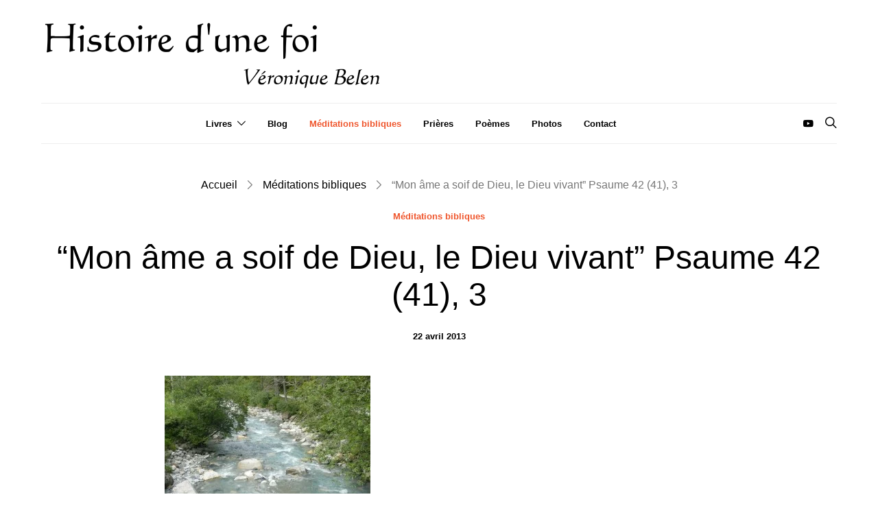

--- FILE ---
content_type: text/html; charset=UTF-8
request_url: https://www.histoiredunefoi.fr/meditations-bibliques/2369-mon-ame-a-soif-de-dieu-le-dieu-vivant-psaume-42-41-3
body_size: 24025
content:
<!DOCTYPE html>
<html lang="fr-FR" >
<head>
	<meta charset="UTF-8">
	<meta name="viewport" content="width=device-width, initial-scale=1">
	<link rel="profile" href="http://gmpg.org/xfn/11">
		<link rel="pingback" href="https://www.histoiredunefoi.fr/xmlrpc.php">
		<meta name='robots' content='index, follow, max-image-preview:large, max-snippet:-1, max-video-preview:-1' />

	<!-- This site is optimized with the Yoast SEO plugin v22.8 - https://yoast.com/wordpress/plugins/seo/ -->
	<title>&quot;Mon âme a soif de Dieu, le Dieu vivant&quot; Psaume 42 (41), 3 | Méditations bibliques</title>
	<link rel="canonical" href="https://www.histoiredunefoi.fr/meditations-bibliques/2369-mon-ame-a-soif-de-dieu-le-dieu-vivant-psaume-42-41-3" />
	<meta property="og:locale" content="fr_FR" />
	<meta property="og:type" content="article" />
	<meta property="og:title" content="&quot;Mon âme a soif de Dieu, le Dieu vivant&quot; Psaume 42 (41), 3 | Méditations bibliques" />
	<meta property="og:description" content="Comme un cerf altéré cherche l&#8217;eau vive, ainsi mon âme te cherche toi, mon Dieu. Mon âme a soif de Dieu, le Dieu vivant ; quand pourrai-je m&#8217;avancer, paraître face&hellip;" />
	<meta property="og:url" content="https://www.histoiredunefoi.fr/meditations-bibliques/2369-mon-ame-a-soif-de-dieu-le-dieu-vivant-psaume-42-41-3" />
	<meta property="og:site_name" content="Histoire d&#039;une foi" />
	<meta property="article:published_time" content="2013-04-22T15:00:04+00:00" />
	<meta property="og:image" content="https://www.histoiredunefoi.fr/wp-content/uploads/2013/04/P1050025-300x200.jpg" />
	<meta name="author" content="Véronique Belen" />
	<meta name="twitter:card" content="summary_large_image" />
	<meta name="twitter:label1" content="Écrit par" />
	<meta name="twitter:data1" content="Véronique Belen" />
	<meta name="twitter:label2" content="Durée de lecture estimée" />
	<meta name="twitter:data2" content="1 minute" />
	<script type="application/ld+json" class="yoast-schema-graph">{"@context":"https://schema.org","@graph":[{"@type":"Article","@id":"https://www.histoiredunefoi.fr/meditations-bibliques/2369-mon-ame-a-soif-de-dieu-le-dieu-vivant-psaume-42-41-3#article","isPartOf":{"@id":"https://www.histoiredunefoi.fr/meditations-bibliques/2369-mon-ame-a-soif-de-dieu-le-dieu-vivant-psaume-42-41-3"},"author":{"name":"Véronique Belen","@id":"https://www.histoiredunefoi.fr/#/schema/person/788e12c63575253ac6f4005494e014c8"},"headline":"&#8220;Mon âme a soif de Dieu, le Dieu vivant&#8221; Psaume 42 (41), 3","datePublished":"2013-04-22T15:00:04+00:00","dateModified":"2013-04-22T15:00:04+00:00","mainEntityOfPage":{"@id":"https://www.histoiredunefoi.fr/meditations-bibliques/2369-mon-ame-a-soif-de-dieu-le-dieu-vivant-psaume-42-41-3"},"wordCount":218,"commentCount":2,"publisher":{"@id":"https://www.histoiredunefoi.fr/#/schema/person/788e12c63575253ac6f4005494e014c8"},"image":{"@id":"https://www.histoiredunefoi.fr/meditations-bibliques/2369-mon-ame-a-soif-de-dieu-le-dieu-vivant-psaume-42-41-3#primaryimage"},"thumbnailUrl":"https://www.histoiredunefoi.fr/wp-content/uploads/2013/04/P1050025-300x200.jpg","articleSection":["Méditations bibliques"],"inLanguage":"fr-FR","potentialAction":[{"@type":"CommentAction","name":"Comment","target":["https://www.histoiredunefoi.fr/meditations-bibliques/2369-mon-ame-a-soif-de-dieu-le-dieu-vivant-psaume-42-41-3#respond"]}]},{"@type":"WebPage","@id":"https://www.histoiredunefoi.fr/meditations-bibliques/2369-mon-ame-a-soif-de-dieu-le-dieu-vivant-psaume-42-41-3","url":"https://www.histoiredunefoi.fr/meditations-bibliques/2369-mon-ame-a-soif-de-dieu-le-dieu-vivant-psaume-42-41-3","name":"\"Mon âme a soif de Dieu, le Dieu vivant\" Psaume 42 (41), 3 | Méditations bibliques","isPartOf":{"@id":"https://www.histoiredunefoi.fr/#website"},"primaryImageOfPage":{"@id":"https://www.histoiredunefoi.fr/meditations-bibliques/2369-mon-ame-a-soif-de-dieu-le-dieu-vivant-psaume-42-41-3#primaryimage"},"image":{"@id":"https://www.histoiredunefoi.fr/meditations-bibliques/2369-mon-ame-a-soif-de-dieu-le-dieu-vivant-psaume-42-41-3#primaryimage"},"thumbnailUrl":"https://www.histoiredunefoi.fr/wp-content/uploads/2013/04/P1050025-300x200.jpg","datePublished":"2013-04-22T15:00:04+00:00","dateModified":"2013-04-22T15:00:04+00:00","breadcrumb":{"@id":"https://www.histoiredunefoi.fr/meditations-bibliques/2369-mon-ame-a-soif-de-dieu-le-dieu-vivant-psaume-42-41-3#breadcrumb"},"inLanguage":"fr-FR","potentialAction":[{"@type":"ReadAction","target":["https://www.histoiredunefoi.fr/meditations-bibliques/2369-mon-ame-a-soif-de-dieu-le-dieu-vivant-psaume-42-41-3"]}]},{"@type":"ImageObject","inLanguage":"fr-FR","@id":"https://www.histoiredunefoi.fr/meditations-bibliques/2369-mon-ame-a-soif-de-dieu-le-dieu-vivant-psaume-42-41-3#primaryimage","url":"https://www.histoiredunefoi.fr/wp-content/uploads/2013/04/P1050025-scaled.jpg","contentUrl":"https://www.histoiredunefoi.fr/wp-content/uploads/2013/04/P1050025-scaled.jpg","width":2000,"height":1334},{"@type":"BreadcrumbList","@id":"https://www.histoiredunefoi.fr/meditations-bibliques/2369-mon-ame-a-soif-de-dieu-le-dieu-vivant-psaume-42-41-3#breadcrumb","itemListElement":[{"@type":"ListItem","position":1,"name":"Accueil","item":"https://www.histoiredunefoi.fr/"},{"@type":"ListItem","position":2,"name":"Méditations bibliques","item":"https://www.histoiredunefoi.fr/meditations-bibliques"},{"@type":"ListItem","position":3,"name":"&#8220;Mon âme a soif de Dieu, le Dieu vivant&#8221; Psaume 42 (41), 3"}]},{"@type":"WebSite","@id":"https://www.histoiredunefoi.fr/#website","url":"https://www.histoiredunefoi.fr/","name":"Histoire d&#039;une foi","description":"Site de Véronique Belen","publisher":{"@id":"https://www.histoiredunefoi.fr/#/schema/person/788e12c63575253ac6f4005494e014c8"},"potentialAction":[{"@type":"SearchAction","target":{"@type":"EntryPoint","urlTemplate":"https://www.histoiredunefoi.fr/?s={search_term_string}"},"query-input":"required name=search_term_string"}],"inLanguage":"fr-FR"},{"@type":["Person","Organization"],"@id":"https://www.histoiredunefoi.fr/#/schema/person/788e12c63575253ac6f4005494e014c8","name":"Véronique Belen","image":{"@type":"ImageObject","inLanguage":"fr-FR","@id":"https://www.histoiredunefoi.fr/#/schema/person/image/","url":"https://www.histoiredunefoi.fr/wp-content/uploads/2022/04/histoire-dune-foi-veronique-belen-logo.png","contentUrl":"https://www.histoiredunefoi.fr/wp-content/uploads/2022/04/histoire-dune-foi-veronique-belen-logo.png","width":500,"height":120,"caption":"Véronique Belen"},"logo":{"@id":"https://www.histoiredunefoi.fr/#/schema/person/image/"}}]}</script>
	<!-- / Yoast SEO plugin. -->


<link rel='dns-prefetch' href='//www.googletagmanager.com' />
<link rel='dns-prefetch' href='//fonts.googleapis.com' />
<link href='https://fonts.gstatic.com' crossorigin rel='preconnect' />
<link rel="alternate" type="application/rss+xml" title="Histoire d&#039;une foi &raquo; Flux" href="https://www.histoiredunefoi.fr/feed" />
<link rel="alternate" type="application/rss+xml" title="Histoire d&#039;une foi &raquo; Flux des commentaires" href="https://www.histoiredunefoi.fr/comments/feed" />
<link rel="alternate" type="application/rss+xml" title="Histoire d&#039;une foi &raquo; &#8220;Mon âme a soif de Dieu, le Dieu vivant&#8221;  Psaume 42 (41), 3 Flux des commentaires" href="https://www.histoiredunefoi.fr/meditations-bibliques/2369-mon-ame-a-soif-de-dieu-le-dieu-vivant-psaume-42-41-3/feed" />
			<link rel="preload" href="https://www.histoiredunefoi.fr/wp-content/plugins/canvas/assets/fonts/canvas-icons.woff" as="font" type="font/woff" crossorigin>
			<script>
window._wpemojiSettings = {"baseUrl":"https:\/\/s.w.org\/images\/core\/emoji\/15.0.3\/72x72\/","ext":".png","svgUrl":"https:\/\/s.w.org\/images\/core\/emoji\/15.0.3\/svg\/","svgExt":".svg","source":{"concatemoji":"https:\/\/www.histoiredunefoi.fr\/wp-includes\/js\/wp-emoji-release.min.js?ver=6.5.7"}};
/*! This file is auto-generated */
!function(i,n){var o,s,e;function c(e){try{var t={supportTests:e,timestamp:(new Date).valueOf()};sessionStorage.setItem(o,JSON.stringify(t))}catch(e){}}function p(e,t,n){e.clearRect(0,0,e.canvas.width,e.canvas.height),e.fillText(t,0,0);var t=new Uint32Array(e.getImageData(0,0,e.canvas.width,e.canvas.height).data),r=(e.clearRect(0,0,e.canvas.width,e.canvas.height),e.fillText(n,0,0),new Uint32Array(e.getImageData(0,0,e.canvas.width,e.canvas.height).data));return t.every(function(e,t){return e===r[t]})}function u(e,t,n){switch(t){case"flag":return n(e,"\ud83c\udff3\ufe0f\u200d\u26a7\ufe0f","\ud83c\udff3\ufe0f\u200b\u26a7\ufe0f")?!1:!n(e,"\ud83c\uddfa\ud83c\uddf3","\ud83c\uddfa\u200b\ud83c\uddf3")&&!n(e,"\ud83c\udff4\udb40\udc67\udb40\udc62\udb40\udc65\udb40\udc6e\udb40\udc67\udb40\udc7f","\ud83c\udff4\u200b\udb40\udc67\u200b\udb40\udc62\u200b\udb40\udc65\u200b\udb40\udc6e\u200b\udb40\udc67\u200b\udb40\udc7f");case"emoji":return!n(e,"\ud83d\udc26\u200d\u2b1b","\ud83d\udc26\u200b\u2b1b")}return!1}function f(e,t,n){var r="undefined"!=typeof WorkerGlobalScope&&self instanceof WorkerGlobalScope?new OffscreenCanvas(300,150):i.createElement("canvas"),a=r.getContext("2d",{willReadFrequently:!0}),o=(a.textBaseline="top",a.font="600 32px Arial",{});return e.forEach(function(e){o[e]=t(a,e,n)}),o}function t(e){var t=i.createElement("script");t.src=e,t.defer=!0,i.head.appendChild(t)}"undefined"!=typeof Promise&&(o="wpEmojiSettingsSupports",s=["flag","emoji"],n.supports={everything:!0,everythingExceptFlag:!0},e=new Promise(function(e){i.addEventListener("DOMContentLoaded",e,{once:!0})}),new Promise(function(t){var n=function(){try{var e=JSON.parse(sessionStorage.getItem(o));if("object"==typeof e&&"number"==typeof e.timestamp&&(new Date).valueOf()<e.timestamp+604800&&"object"==typeof e.supportTests)return e.supportTests}catch(e){}return null}();if(!n){if("undefined"!=typeof Worker&&"undefined"!=typeof OffscreenCanvas&&"undefined"!=typeof URL&&URL.createObjectURL&&"undefined"!=typeof Blob)try{var e="postMessage("+f.toString()+"("+[JSON.stringify(s),u.toString(),p.toString()].join(",")+"));",r=new Blob([e],{type:"text/javascript"}),a=new Worker(URL.createObjectURL(r),{name:"wpTestEmojiSupports"});return void(a.onmessage=function(e){c(n=e.data),a.terminate(),t(n)})}catch(e){}c(n=f(s,u,p))}t(n)}).then(function(e){for(var t in e)n.supports[t]=e[t],n.supports.everything=n.supports.everything&&n.supports[t],"flag"!==t&&(n.supports.everythingExceptFlag=n.supports.everythingExceptFlag&&n.supports[t]);n.supports.everythingExceptFlag=n.supports.everythingExceptFlag&&!n.supports.flag,n.DOMReady=!1,n.readyCallback=function(){n.DOMReady=!0}}).then(function(){return e}).then(function(){var e;n.supports.everything||(n.readyCallback(),(e=n.source||{}).concatemoji?t(e.concatemoji):e.wpemoji&&e.twemoji&&(t(e.twemoji),t(e.wpemoji)))}))}((window,document),window._wpemojiSettings);
</script>
<link rel='stylesheet' id='canvas-css' href='https://www.histoiredunefoi.fr/wp-content/plugins/canvas/assets/css/canvas.css?ver=2.4.4.1' media='all' />
<link rel='alternate stylesheet' id='powerkit-icons-css' href='https://www.histoiredunefoi.fr/wp-content/plugins/powerkit/assets/fonts/powerkit-icons.woff?ver=2.9.3' as='font' type='font/wof' crossorigin />
<link rel='stylesheet' id='powerkit-css' href='https://www.histoiredunefoi.fr/wp-content/plugins/powerkit/assets/css/powerkit.css?ver=2.9.3' media='all' />
<style id='wp-emoji-styles-inline-css'>

	img.wp-smiley, img.emoji {
		display: inline !important;
		border: none !important;
		box-shadow: none !important;
		height: 1em !important;
		width: 1em !important;
		margin: 0 0.07em !important;
		vertical-align: -0.1em !important;
		background: none !important;
		padding: 0 !important;
	}
</style>
<link rel='stylesheet' id='wp-block-library-css' href='https://www.histoiredunefoi.fr/wp-includes/css/dist/block-library/style.min.css?ver=6.5.7' media='all' />
<link rel='stylesheet' id='canvas-block-alert-style-css' href='https://www.histoiredunefoi.fr/wp-content/plugins/canvas/components/basic-elements/block-alert/block.css?ver=1713254386' media='all' />
<link rel='stylesheet' id='canvas-block-progress-style-css' href='https://www.histoiredunefoi.fr/wp-content/plugins/canvas/components/basic-elements/block-progress/block.css?ver=1713254386' media='all' />
<link rel='stylesheet' id='canvas-block-collapsibles-style-css' href='https://www.histoiredunefoi.fr/wp-content/plugins/canvas/components/basic-elements/block-collapsibles/block.css?ver=1713254386' media='all' />
<link rel='stylesheet' id='canvas-block-tabs-style-css' href='https://www.histoiredunefoi.fr/wp-content/plugins/canvas/components/basic-elements/block-tabs/block.css?ver=1713254386' media='all' />
<link rel='stylesheet' id='canvas-block-section-heading-style-css' href='https://www.histoiredunefoi.fr/wp-content/plugins/canvas/components/basic-elements/block-section-heading/block.css?ver=1713254386' media='all' />
<link rel='stylesheet' id='canvas-block-row-style-css' href='https://www.histoiredunefoi.fr/wp-content/plugins/canvas/components/layout-blocks/block-row/block-row.css?ver=1713254386' media='all' />
<link rel='stylesheet' id='canvas-block-posts-style-css' href='https://www.histoiredunefoi.fr/wp-content/plugins/canvas/components/posts/block-posts/block-posts.css?ver=1713254386' media='all' />
<link rel='stylesheet' id='canvas-justified-gallery-block-style-css' href='https://www.histoiredunefoi.fr/wp-content/plugins/canvas/components/justified-gallery/block/block-justified-gallery.css?ver=1713254386' media='all' />
<link rel='stylesheet' id='canvas-slider-gallery-block-style-css' href='https://www.histoiredunefoi.fr/wp-content/plugins/canvas/components/slider-gallery/block/block-slider-gallery.css?ver=1713254386' media='all' />
<link rel='stylesheet' id='canvas-block-posts-sidebar-css' href='https://www.histoiredunefoi.fr/wp-content/plugins/canvas/components/posts/block-posts-sidebar/block-posts-sidebar.css?ver=1713254386' media='all' />
<link rel='stylesheet' id='csco-block-posts-sidebar-style-css' href='https://www.histoiredunefoi.fr/wp-content/themes/authentic/css/blocks/posts-sidebar.css?ver=1650206548' media='all' />
<link rel='stylesheet' id='csco-block-twitter-slider-style-css' href='https://www.histoiredunefoi.fr/wp-content/themes/authentic/css/blocks/twitter-slider.css?ver=1650206548' media='all' />
<link rel='stylesheet' id='csco-block-tiles-style-css' href='https://www.histoiredunefoi.fr/wp-content/themes/authentic/css/blocks/tiles.css?ver=1650206548' media='all' />
<link rel='stylesheet' id='csco-block-horizontal-tiles-style-css' href='https://www.histoiredunefoi.fr/wp-content/themes/authentic/css/blocks/horizontal-tiles.css?ver=1650206548' media='all' />
<link rel='stylesheet' id='csco-block-full-style-css' href='https://www.histoiredunefoi.fr/wp-content/themes/authentic/css/blocks/full.css?ver=1650206548' media='all' />
<link rel='stylesheet' id='csco-block-slider-style-css' href='https://www.histoiredunefoi.fr/wp-content/themes/authentic/css/blocks/slider.css?ver=1650206548' media='all' />
<link rel='stylesheet' id='csco-block-carousel-style-css' href='https://www.histoiredunefoi.fr/wp-content/themes/authentic/css/blocks/carousel.css?ver=1650206548' media='all' />
<link rel='stylesheet' id='csco-block-wide-style-css' href='https://www.histoiredunefoi.fr/wp-content/themes/authentic/css/blocks/wide.css?ver=1650206548' media='all' />
<link rel='stylesheet' id='csco-block-narrow-style-css' href='https://www.histoiredunefoi.fr/wp-content/themes/authentic/css/blocks/narrow.css?ver=1650206548' media='all' />
<style id='classic-theme-styles-inline-css'>
/*! This file is auto-generated */
.wp-block-button__link{color:#fff;background-color:#32373c;border-radius:9999px;box-shadow:none;text-decoration:none;padding:calc(.667em + 2px) calc(1.333em + 2px);font-size:1.125em}.wp-block-file__button{background:#32373c;color:#fff;text-decoration:none}
</style>
<style id='global-styles-inline-css'>
body{--wp--preset--color--black: #000000;--wp--preset--color--cyan-bluish-gray: #abb8c3;--wp--preset--color--white: #FFFFFF;--wp--preset--color--pale-pink: #f78da7;--wp--preset--color--vivid-red: #ce2e2e;--wp--preset--color--luminous-vivid-orange: #ff6900;--wp--preset--color--luminous-vivid-amber: #fcb902;--wp--preset--color--light-green-cyan: #7bdcb5;--wp--preset--color--vivid-green-cyan: #01d083;--wp--preset--color--pale-cyan-blue: #8ed1fc;--wp--preset--color--vivid-cyan-blue: #0693e3;--wp--preset--color--vivid-purple: #9b51e0;--wp--preset--color--secondary: #f8f8f8;--wp--preset--gradient--vivid-cyan-blue-to-vivid-purple: linear-gradient(135deg,rgba(6,147,227,1) 0%,rgb(155,81,224) 100%);--wp--preset--gradient--light-green-cyan-to-vivid-green-cyan: linear-gradient(135deg,rgb(122,220,180) 0%,rgb(0,208,130) 100%);--wp--preset--gradient--luminous-vivid-amber-to-luminous-vivid-orange: linear-gradient(135deg,rgba(252,185,0,1) 0%,rgba(255,105,0,1) 100%);--wp--preset--gradient--luminous-vivid-orange-to-vivid-red: linear-gradient(135deg,rgba(255,105,0,1) 0%,rgb(207,46,46) 100%);--wp--preset--gradient--very-light-gray-to-cyan-bluish-gray: linear-gradient(135deg,rgb(238,238,238) 0%,rgb(169,184,195) 100%);--wp--preset--gradient--cool-to-warm-spectrum: linear-gradient(135deg,rgb(74,234,220) 0%,rgb(151,120,209) 20%,rgb(207,42,186) 40%,rgb(238,44,130) 60%,rgb(251,105,98) 80%,rgb(254,248,76) 100%);--wp--preset--gradient--blush-light-purple: linear-gradient(135deg,rgb(255,206,236) 0%,rgb(152,150,240) 100%);--wp--preset--gradient--blush-bordeaux: linear-gradient(135deg,rgb(254,205,165) 0%,rgb(254,45,45) 50%,rgb(107,0,62) 100%);--wp--preset--gradient--luminous-dusk: linear-gradient(135deg,rgb(255,203,112) 0%,rgb(199,81,192) 50%,rgb(65,88,208) 100%);--wp--preset--gradient--pale-ocean: linear-gradient(135deg,rgb(255,245,203) 0%,rgb(182,227,212) 50%,rgb(51,167,181) 100%);--wp--preset--gradient--electric-grass: linear-gradient(135deg,rgb(202,248,128) 0%,rgb(113,206,126) 100%);--wp--preset--gradient--midnight: linear-gradient(135deg,rgb(2,3,129) 0%,rgb(40,116,252) 100%);--wp--preset--font-size--small: 13px;--wp--preset--font-size--medium: 20px;--wp--preset--font-size--large: 36px;--wp--preset--font-size--x-large: 42px;--wp--preset--spacing--20: 0.44rem;--wp--preset--spacing--30: 0.67rem;--wp--preset--spacing--40: 1rem;--wp--preset--spacing--50: 1.5rem;--wp--preset--spacing--60: 2.25rem;--wp--preset--spacing--70: 3.38rem;--wp--preset--spacing--80: 5.06rem;--wp--preset--shadow--natural: 6px 6px 9px rgba(0, 0, 0, 0.2);--wp--preset--shadow--deep: 12px 12px 50px rgba(0, 0, 0, 0.4);--wp--preset--shadow--sharp: 6px 6px 0px rgba(0, 0, 0, 0.2);--wp--preset--shadow--outlined: 6px 6px 0px -3px rgba(255, 255, 255, 1), 6px 6px rgba(0, 0, 0, 1);--wp--preset--shadow--crisp: 6px 6px 0px rgba(0, 0, 0, 1);}:where(.is-layout-flex){gap: 0.5em;}:where(.is-layout-grid){gap: 0.5em;}body .is-layout-flex{display: flex;}body .is-layout-flex{flex-wrap: wrap;align-items: center;}body .is-layout-flex > *{margin: 0;}body .is-layout-grid{display: grid;}body .is-layout-grid > *{margin: 0;}:where(.wp-block-columns.is-layout-flex){gap: 2em;}:where(.wp-block-columns.is-layout-grid){gap: 2em;}:where(.wp-block-post-template.is-layout-flex){gap: 1.25em;}:where(.wp-block-post-template.is-layout-grid){gap: 1.25em;}.has-black-color{color: var(--wp--preset--color--black) !important;}.has-cyan-bluish-gray-color{color: var(--wp--preset--color--cyan-bluish-gray) !important;}.has-white-color{color: var(--wp--preset--color--white) !important;}.has-pale-pink-color{color: var(--wp--preset--color--pale-pink) !important;}.has-vivid-red-color{color: var(--wp--preset--color--vivid-red) !important;}.has-luminous-vivid-orange-color{color: var(--wp--preset--color--luminous-vivid-orange) !important;}.has-luminous-vivid-amber-color{color: var(--wp--preset--color--luminous-vivid-amber) !important;}.has-light-green-cyan-color{color: var(--wp--preset--color--light-green-cyan) !important;}.has-vivid-green-cyan-color{color: var(--wp--preset--color--vivid-green-cyan) !important;}.has-pale-cyan-blue-color{color: var(--wp--preset--color--pale-cyan-blue) !important;}.has-vivid-cyan-blue-color{color: var(--wp--preset--color--vivid-cyan-blue) !important;}.has-vivid-purple-color{color: var(--wp--preset--color--vivid-purple) !important;}.has-black-background-color{background-color: var(--wp--preset--color--black) !important;}.has-cyan-bluish-gray-background-color{background-color: var(--wp--preset--color--cyan-bluish-gray) !important;}.has-white-background-color{background-color: var(--wp--preset--color--white) !important;}.has-pale-pink-background-color{background-color: var(--wp--preset--color--pale-pink) !important;}.has-vivid-red-background-color{background-color: var(--wp--preset--color--vivid-red) !important;}.has-luminous-vivid-orange-background-color{background-color: var(--wp--preset--color--luminous-vivid-orange) !important;}.has-luminous-vivid-amber-background-color{background-color: var(--wp--preset--color--luminous-vivid-amber) !important;}.has-light-green-cyan-background-color{background-color: var(--wp--preset--color--light-green-cyan) !important;}.has-vivid-green-cyan-background-color{background-color: var(--wp--preset--color--vivid-green-cyan) !important;}.has-pale-cyan-blue-background-color{background-color: var(--wp--preset--color--pale-cyan-blue) !important;}.has-vivid-cyan-blue-background-color{background-color: var(--wp--preset--color--vivid-cyan-blue) !important;}.has-vivid-purple-background-color{background-color: var(--wp--preset--color--vivid-purple) !important;}.has-black-border-color{border-color: var(--wp--preset--color--black) !important;}.has-cyan-bluish-gray-border-color{border-color: var(--wp--preset--color--cyan-bluish-gray) !important;}.has-white-border-color{border-color: var(--wp--preset--color--white) !important;}.has-pale-pink-border-color{border-color: var(--wp--preset--color--pale-pink) !important;}.has-vivid-red-border-color{border-color: var(--wp--preset--color--vivid-red) !important;}.has-luminous-vivid-orange-border-color{border-color: var(--wp--preset--color--luminous-vivid-orange) !important;}.has-luminous-vivid-amber-border-color{border-color: var(--wp--preset--color--luminous-vivid-amber) !important;}.has-light-green-cyan-border-color{border-color: var(--wp--preset--color--light-green-cyan) !important;}.has-vivid-green-cyan-border-color{border-color: var(--wp--preset--color--vivid-green-cyan) !important;}.has-pale-cyan-blue-border-color{border-color: var(--wp--preset--color--pale-cyan-blue) !important;}.has-vivid-cyan-blue-border-color{border-color: var(--wp--preset--color--vivid-cyan-blue) !important;}.has-vivid-purple-border-color{border-color: var(--wp--preset--color--vivid-purple) !important;}.has-vivid-cyan-blue-to-vivid-purple-gradient-background{background: var(--wp--preset--gradient--vivid-cyan-blue-to-vivid-purple) !important;}.has-light-green-cyan-to-vivid-green-cyan-gradient-background{background: var(--wp--preset--gradient--light-green-cyan-to-vivid-green-cyan) !important;}.has-luminous-vivid-amber-to-luminous-vivid-orange-gradient-background{background: var(--wp--preset--gradient--luminous-vivid-amber-to-luminous-vivid-orange) !important;}.has-luminous-vivid-orange-to-vivid-red-gradient-background{background: var(--wp--preset--gradient--luminous-vivid-orange-to-vivid-red) !important;}.has-very-light-gray-to-cyan-bluish-gray-gradient-background{background: var(--wp--preset--gradient--very-light-gray-to-cyan-bluish-gray) !important;}.has-cool-to-warm-spectrum-gradient-background{background: var(--wp--preset--gradient--cool-to-warm-spectrum) !important;}.has-blush-light-purple-gradient-background{background: var(--wp--preset--gradient--blush-light-purple) !important;}.has-blush-bordeaux-gradient-background{background: var(--wp--preset--gradient--blush-bordeaux) !important;}.has-luminous-dusk-gradient-background{background: var(--wp--preset--gradient--luminous-dusk) !important;}.has-pale-ocean-gradient-background{background: var(--wp--preset--gradient--pale-ocean) !important;}.has-electric-grass-gradient-background{background: var(--wp--preset--gradient--electric-grass) !important;}.has-midnight-gradient-background{background: var(--wp--preset--gradient--midnight) !important;}.has-small-font-size{font-size: var(--wp--preset--font-size--small) !important;}.has-medium-font-size{font-size: var(--wp--preset--font-size--medium) !important;}.has-large-font-size{font-size: var(--wp--preset--font-size--large) !important;}.has-x-large-font-size{font-size: var(--wp--preset--font-size--x-large) !important;}
.wp-block-navigation a:where(:not(.wp-element-button)){color: inherit;}
:where(.wp-block-post-template.is-layout-flex){gap: 1.25em;}:where(.wp-block-post-template.is-layout-grid){gap: 1.25em;}
:where(.wp-block-columns.is-layout-flex){gap: 2em;}:where(.wp-block-columns.is-layout-grid){gap: 2em;}
.wp-block-pullquote{font-size: 1.5em;line-height: 1.6;}
</style>
<link rel='stylesheet' id='canvas-block-heading-style-css' href='https://www.histoiredunefoi.fr/wp-content/plugins/canvas/components/content-formatting/block-heading/block.css?ver=1713254386' media='all' />
<link rel='stylesheet' id='canvas-block-list-style-css' href='https://www.histoiredunefoi.fr/wp-content/plugins/canvas/components/content-formatting/block-list/block.css?ver=1713254386' media='all' />
<link rel='stylesheet' id='canvas-block-paragraph-style-css' href='https://www.histoiredunefoi.fr/wp-content/plugins/canvas/components/content-formatting/block-paragraph/block.css?ver=1713254386' media='all' />
<link rel='stylesheet' id='canvas-block-separator-style-css' href='https://www.histoiredunefoi.fr/wp-content/plugins/canvas/components/content-formatting/block-separator/block.css?ver=1713254386' media='all' />
<link rel='stylesheet' id='canvas-block-group-style-css' href='https://www.histoiredunefoi.fr/wp-content/plugins/canvas/components/basic-elements/block-group/block.css?ver=1713254386' media='all' />
<link rel='stylesheet' id='canvas-block-cover-style-css' href='https://www.histoiredunefoi.fr/wp-content/plugins/canvas/components/basic-elements/block-cover/block.css?ver=1713254386' media='all' />
<link rel='stylesheet' id='contact-form-7-css' href='https://www.histoiredunefoi.fr/wp-content/plugins/contact-form-7/includes/css/styles.css?ver=5.9.6' media='all' />
<link rel='stylesheet' id='powerkit-content-formatting-css' href='https://www.histoiredunefoi.fr/wp-content/plugins/powerkit/modules/content-formatting/public/css/public-powerkit-content-formatting.css?ver=2.9.3' media='all' />
<link rel='stylesheet' id='powerkit-inline-posts-css' href='https://www.histoiredunefoi.fr/wp-content/plugins/powerkit/modules/inline-posts/public/css/public-powerkit-inline-posts.css?ver=2.9.3' media='all' />
<link rel='stylesheet' id='powerkit-justified-gallery-css' href='https://www.histoiredunefoi.fr/wp-content/plugins/powerkit/modules/justified-gallery/public/css/public-powerkit-justified-gallery.css?ver=2.9.3' media='all' />
<link rel='stylesheet' id='powerkit-lazyload-css' href='https://www.histoiredunefoi.fr/wp-content/plugins/powerkit/modules/lazyload/public/css/public-powerkit-lazyload.css?ver=2.9.3' media='all' />
<link rel='stylesheet' id='glightbox-css' href='https://www.histoiredunefoi.fr/wp-content/plugins/powerkit/modules/lightbox/public/css/glightbox.min.css?ver=2.9.3' media='all' />
<link rel='stylesheet' id='powerkit-lightbox-css' href='https://www.histoiredunefoi.fr/wp-content/plugins/powerkit/modules/lightbox/public/css/public-powerkit-lightbox.css?ver=2.9.3' media='all' />
<link rel='stylesheet' id='powerkit-scroll-to-top-css' href='https://www.histoiredunefoi.fr/wp-content/plugins/powerkit/modules/scroll-to-top/public/css/public-powerkit-scroll-to-top.css?ver=2.9.3' media='all' />
<link rel='stylesheet' id='powerkit-social-links-css' href='https://www.histoiredunefoi.fr/wp-content/plugins/powerkit/modules/social-links/public/css/public-powerkit-social-links.css?ver=2.9.3' media='all' />
<link rel='stylesheet' id='powerkit-table-of-contents-css' href='https://www.histoiredunefoi.fr/wp-content/plugins/powerkit/modules/table-of-contents/public/css/public-powerkit-table-of-contents.css?ver=2.9.3' media='all' />
<link rel='stylesheet' id='csco-styles-css' href='https://www.histoiredunefoi.fr/wp-content/themes/authentic/style.css?ver=7.1.3' media='all' />
<link rel='stylesheet' id='wp-pagenavi-css' href='https://www.histoiredunefoi.fr/wp-content/plugins/wp-pagenavi/pagenavi-css.css?ver=2.70' media='all' />
<link rel='stylesheet' id='ff885300f917cd516bed91069e32ad40-css' href='https://fonts.googleapis.com/css?family=Montserrat%3A300&#038;subset=latin%2Clatin-ext%2Ccyrillic%2Ccyrillic-ext%2Cvietnamese&#038;display=swap&#038;ver=7.1.3' media='all' />
<script src="https://www.histoiredunefoi.fr/wp-includes/js/jquery/jquery.min.js?ver=3.7.1" id="jquery-core-js"></script>
<script src="https://www.histoiredunefoi.fr/wp-includes/js/jquery/jquery-migrate.min.js?ver=3.4.1" id="jquery-migrate-js"></script>
<script src="https://www.googletagmanager.com/gtag/js?id=G-XMX2P5N1VQ&amp;ver=6.5.7" id="wk-analytics-script-js"></script>
<script id="wk-analytics-script-js-after">
function shouldTrack(){
var trackLoggedIn = false;
var loggedIn = false;
if(!loggedIn){
return true;
} else if( trackLoggedIn ) {
return true;
}
return false;
}
function hasWKGoogleAnalyticsCookie() {
return (new RegExp('wp_wk_ga_untrack_' + document.location.hostname)).test(document.cookie);
}
if (!hasWKGoogleAnalyticsCookie() && shouldTrack()) {
//Google Analytics
window.dataLayer = window.dataLayer || [];
function gtag(){dataLayer.push(arguments);}
gtag('js', new Date());
gtag('config', 'G-XMX2P5N1VQ', { 'anonymize_ip': true });
}
</script>
<link rel="https://api.w.org/" href="https://www.histoiredunefoi.fr/wp-json/" /><link rel="alternate" type="application/json" href="https://www.histoiredunefoi.fr/wp-json/wp/v2/posts/2369" /><link rel="EditURI" type="application/rsd+xml" title="RSD" href="https://www.histoiredunefoi.fr/xmlrpc.php?rsd" />
<meta name="generator" content="WordPress 6.5.7" />
<link rel='shortlink' href='https://www.histoiredunefoi.fr/?p=2369' />
<link rel="alternate" type="application/json+oembed" href="https://www.histoiredunefoi.fr/wp-json/oembed/1.0/embed?url=https%3A%2F%2Fwww.histoiredunefoi.fr%2Fmeditations-bibliques%2F2369-mon-ame-a-soif-de-dieu-le-dieu-vivant-psaume-42-41-3" />
<link rel="alternate" type="text/xml+oembed" href="https://www.histoiredunefoi.fr/wp-json/oembed/1.0/embed?url=https%3A%2F%2Fwww.histoiredunefoi.fr%2Fmeditations-bibliques%2F2369-mon-ame-a-soif-de-dieu-le-dieu-vivant-psaume-42-41-3&#038;format=xml" />
<style>.recentcomments a{display:inline !important;padding:0 !important;margin:0 !important;}</style><link rel="icon" href="https://www.histoiredunefoi.fr/wp-content/uploads/2022/04/cropped-bougie-histoire-dune-foi-square-32x32.jpg" sizes="32x32" />
<link rel="icon" href="https://www.histoiredunefoi.fr/wp-content/uploads/2022/04/cropped-bougie-histoire-dune-foi-square-192x192.jpg" sizes="192x192" />
<link rel="apple-touch-icon" href="https://www.histoiredunefoi.fr/wp-content/uploads/2022/04/cropped-bougie-histoire-dune-foi-square-180x180.jpg" />
<meta name="msapplication-TileImage" content="https://www.histoiredunefoi.fr/wp-content/uploads/2022/04/cropped-bougie-histoire-dune-foi-square-270x270.jpg" />
		<style id="wp-custom-css">
			.grecaptcha-badge { 
    visibility: hidden;
}		</style>
		</head>

<body class="post-template-default single single-post postid-2369 single-format-standard wp-embed-responsive header-enabled cs-page-layout-fullwidth parallax-enabled sticky-sidebar-enabled stick-to-bottom navbar-sticky-enabled navbar-smart-enabled block-align-enabled style-align-center">


<div class="site-overlay"></div>

<div class="offcanvas">

	<div class="offcanvas-header">

		
		
		<nav class="navbar navbar-offcanvas  navbar-border">

			
									<a class="navbar-brand" href="https://www.histoiredunefoi.fr/">
													<img class="logo-image logo-image-dark" src="https://authentictheme.com/absurd/wp-content/uploads/sites/28/2019/10/absurd-overlay.png" srcset="https://authentictheme.com/absurd/wp-content/uploads/sites/28/2019/10/absurd-overlay.png 1x, https://authentictheme.com/absurd/wp-content/uploads/sites/28/2019/10/absurd-overlay@2x.png 2x" alt="Histoire d&#039;une foi">
						
						<img class="logo-image" src="https://www.histoiredunefoi.fr/wp-content/uploads/2022/04/logo-noir-small.png" srcset="https://www.histoiredunefoi.fr/wp-content/uploads/2022/04/logo-noir-small.png 1x, https://www.histoiredunefoi.fr/wp-content/uploads/2022/04/logo-noir-small_2x.png 2x" alt="Histoire d&#039;une foi">
					</a>
				
				
			
			<button type="button" class="offcanvas-toggle navbar-toggle">
				<i class="cs-icon cs-icon-cross"></i>
			</button>

		</nav>

		
	</div>

	<div class="offcanvas-sidebar">
		<div class="offcanvas-inner widget-area">
			<div class="widget widget_nav_menu cs-d-lg-none"><div class="menu-menu-horizontal-container"><ul id="menu-menu-horizontal" class="menu"><li id="menu-item-14614" class="menu-item menu-item-type-post_type menu-item-object-page menu-item-has-children menu-item-14614"><a href="https://www.histoiredunefoi.fr/livres">Livres</a>
<ul class="sub-menu">
	<li id="menu-item-14616" class="menu-item menu-item-type-post_type menu-item-object-page current-post-parent menu-item-14616"><a href="https://www.histoiredunefoi.fr/livres/histoire-d-une-foi-veronique-belen">Histoire d’une foi</a></li>
	<li id="menu-item-14615" class="menu-item menu-item-type-post_type menu-item-object-page menu-item-14615"><a href="https://www.histoiredunefoi.fr/livres/de-la-vie-et-de-la-mort-du-ciel-et-des-perspectives-eschatologiques-veronique-belen">De la vie et de la mort, du Ciel et des perspectives eschatologiques</a></li>
</ul>
</li>
<li id="menu-item-23" class="menu-item menu-item-type-taxonomy menu-item-object-category menu-item-23"><a href="https://www.histoiredunefoi.fr/blog">Blog</a></li>
<li id="menu-item-24" class="menu-item menu-item-type-taxonomy menu-item-object-category current-post-ancestor current-menu-parent current-post-parent menu-item-24"><a href="https://www.histoiredunefoi.fr/meditations-bibliques">Méditations bibliques</a></li>
<li id="menu-item-45" class="menu-item menu-item-type-taxonomy menu-item-object-category menu-item-45"><a href="https://www.histoiredunefoi.fr/prieres">Prières</a></li>
<li id="menu-item-44" class="menu-item menu-item-type-taxonomy menu-item-object-category menu-item-44"><a href="https://www.histoiredunefoi.fr/poemes">Poèmes</a></li>
<li id="menu-item-46" class="menu-item menu-item-type-taxonomy menu-item-object-category menu-item-46"><a href="https://www.histoiredunefoi.fr/photos">Photos</a></li>
<li id="menu-item-38" class="menu-item menu-item-type-post_type menu-item-object-page menu-item-38"><a href="https://www.histoiredunefoi.fr/contact">Contact</a></li>
</ul></div></div>
					</div>
	</div>

</div>

<div id="page" class="site">

	
	<div class="site-inner">

		
		
		<header id="masthead" class="site-header page-header-type-simple" role="banner">

			
			
<div class="header header-left header-dark cs-d-none cs-d-lg-block" >
	<div class="cs-container">

		
		<div class="header-col header-col-center">
			<div>

									<a href="https://www.histoiredunefoi.fr/" class="site-logo">
						
						<img class="logo-image" src="https://www.histoiredunefoi.fr/wp-content/uploads/2022/04/logo-noir.png" srcset="https://www.histoiredunefoi.fr/wp-content/uploads/2022/04/logo-noir.png 1x, https://www.histoiredunefoi.fr/wp-content/uploads/2022/04/logo-noir_2x.png 2x" alt="Histoire d&#039;une foi">
					</a>
				
				
				
			</div>
		</div>

					<div class="header-col header-col-right">
				<div>
					
						</div>
			</div>
		
	</div>
</div>

<div class="navbar-primary navbar-center toggle-disabled">
	<div class="cs-container">
		<nav class="navbar">

			<div class="navbar-col">
				<div>

					<button class="navbar-toggle offcanvas-toggle" type="button">
						<i class="cs-icon cs-icon-menu"></i>
					</button>

											<a class="navbar-brand" href="https://www.histoiredunefoi.fr/">
															<img class="logo-image logo-image-dark" src="https://authentictheme.com/absurd/wp-content/uploads/sites/28/2019/10/absurd-overlay.png" srcset="https://authentictheme.com/absurd/wp-content/uploads/sites/28/2019/10/absurd-overlay.png 1x, https://authentictheme.com/absurd/wp-content/uploads/sites/28/2019/10/absurd-overlay@2x.png 2x" alt="Histoire d&#039;une foi">
							
							<img class="logo-image" src="https://www.histoiredunefoi.fr/wp-content/uploads/2022/04/logo-noir-small.png" srcset="https://www.histoiredunefoi.fr/wp-content/uploads/2022/04/logo-noir-small.png 1x, https://www.histoiredunefoi.fr/wp-content/uploads/2022/04/logo-noir-small_2x.png 2x" alt="Histoire d&#039;une foi">

													</a>
					
					
				</div>
			</div>

			<div class="navbar-col">
				<div>
					<ul id="menu-menu-horizontal-1" class="nav navbar-nav"><li class="menu-item menu-item-type-post_type menu-item-object-page menu-item-has-children menu-item-14614"><a href="https://www.histoiredunefoi.fr/livres">Livres</a>
<ul class="sub-menu">
	<li class="menu-item menu-item-type-post_type menu-item-object-page current-post-parent menu-item-14616"><a href="https://www.histoiredunefoi.fr/livres/histoire-d-une-foi-veronique-belen">Histoire d’une foi</a></li>
	<li class="menu-item menu-item-type-post_type menu-item-object-page menu-item-14615"><a href="https://www.histoiredunefoi.fr/livres/de-la-vie-et-de-la-mort-du-ciel-et-des-perspectives-eschatologiques-veronique-belen">De la vie et de la mort, du Ciel et des perspectives eschatologiques</a></li>
</ul>
</li>
<li class="menu-item menu-item-type-taxonomy menu-item-object-category menu-item-23"><a href="https://www.histoiredunefoi.fr/blog">Blog</a></li>
<li class="menu-item menu-item-type-taxonomy menu-item-object-category current-post-ancestor current-menu-parent current-post-parent menu-item-24"><a href="https://www.histoiredunefoi.fr/meditations-bibliques">Méditations bibliques</a></li>
<li class="menu-item menu-item-type-taxonomy menu-item-object-category menu-item-45"><a href="https://www.histoiredunefoi.fr/prieres">Prières</a></li>
<li class="menu-item menu-item-type-taxonomy menu-item-object-category menu-item-44"><a href="https://www.histoiredunefoi.fr/poemes">Poèmes</a></li>
<li class="menu-item menu-item-type-taxonomy menu-item-object-category menu-item-46"><a href="https://www.histoiredunefoi.fr/photos">Photos</a></li>
<li class="menu-item menu-item-type-post_type menu-item-object-page menu-item-38"><a href="https://www.histoiredunefoi.fr/contact">Contact</a></li>
</ul>				</div>
			</div>

			<div class="navbar-col">
				<div>
											<div class="nav-social-links cs-d-none cs-d-lg-block">
								<div class="pk-social-links-wrap  pk-social-links-template-nav pk-social-links-align-default pk-social-links-scheme-light pk-social-links-titles-disabled pk-social-links-counts-disabled pk-social-links-labels-disabled">
		<div class="pk-social-links-items">
								<div class="pk-social-links-item pk-social-links-youtube  pk-social-links-no-count" data-id="youtube">
						<a href="https://www.youtube.com/user/histoiredunefoi" class="pk-social-links-link" target="_blank" rel="" aria-label="YouTube">
							<i class="pk-social-links-icon pk-icon pk-icon-youtube"></i>
							
							
							
													</a>
					</div>
							</div>
	</div>
							</div>
						
					
					<a href="#search" class="navbar-search"><i class="cs-icon cs-icon-search"></i></a>

									</div>
			</div>

		</nav>
	</div>
</div><!-- .navbar-primary -->

			
		</header>

		
		
		<div class="site-content layout-fullwidth post-sidebar-disabled layout-narrow-enabled section-heading-default-style-11">

			
			<div class="cs-container">

				
				<div id="content" class="main-content">

					
	<div id="primary" class="content-area">

		
		<main id="main" class="site-main" role="main">

			
			
				
				<article data-scroll id="post-2369" class="post-2369 post type-post status-publish format-standard category-meditations-bibliques">

							<header class="page-header page-header-simple">

			<div class="cs-breadcrumbs" id="breadcrumbs"><span><span><a href="https://www.histoiredunefoi.fr/">Accueil</a></span> <span class="cs-separator"></span> <span><a href="https://www.histoiredunefoi.fr/meditations-bibliques">Méditations bibliques</a></span> <span class="cs-separator"></span> <span class="breadcrumb_last" aria-current="page">&#8220;Mon âme a soif de Dieu, le Dieu vivant&#8221; Psaume 42 (41), 3</span></span></div><div class="meta-category"><ul class="post-categories">
	<li><a href="https://www.histoiredunefoi.fr/meditations-bibliques" rel="category tag">Méditations bibliques</a></li></ul></div><h1 class="entry-title">&#8220;Mon âme a soif de Dieu, le Dieu vivant&#8221;  Psaume 42 (41), 3</h1><ul class="post-meta"><li class="meta-date"><a href="https://www.histoiredunefoi.fr/meditations-bibliques/2369-mon-ame-a-soif-de-dieu-le-dieu-vivant-psaume-42-41-3" rel="bookmark">22 avril 2013</a></li></ul>
		</header>
		
					<div class="post-wrap">

						
						<div class="post-main">

							
							<section class="entry-content">

								<p><a href="https://www.histoiredunefoi.fr/wp-content/uploads/2013/04/P1050025.jpg"><img  fetchpriority="high"  decoding="async"  class="alignnone size-medium wp-image-2370 pk-lazyload"  title="P1050025"  src="[data-uri]"  alt=""  width="300"  height="200"  data-pk-sizes="auto"  data-ls-sizes="(max-width: 300px) 100vw, 300px"  data-pk-src="https://www.histoiredunefoi.fr/wp-content/uploads/2013/04/P1050025-300x200.jpg"  data-pk-srcset="https://www.histoiredunefoi.fr/wp-content/uploads/2013/04/P1050025-300x200.jpg 300w, https://www.histoiredunefoi.fr/wp-content/uploads/2013/04/P1050025-800x533.jpg 800w, https://www.histoiredunefoi.fr/wp-content/uploads/2013/04/P1050025-1160x773.jpg 1160w, https://www.histoiredunefoi.fr/wp-content/uploads/2013/04/P1050025-1536x1024.jpg 1536w, https://www.histoiredunefoi.fr/wp-content/uploads/2013/04/P1050025-2048x1365.jpg 2048w, https://www.histoiredunefoi.fr/wp-content/uploads/2013/04/P1050025-120x80.jpg 120w, https://www.histoiredunefoi.fr/wp-content/uploads/2013/04/P1050025-90x60.jpg 90w, https://www.histoiredunefoi.fr/wp-content/uploads/2013/04/P1050025-320x213.jpg 320w, https://www.histoiredunefoi.fr/wp-content/uploads/2013/04/P1050025-560x373.jpg 560w, https://www.histoiredunefoi.fr/wp-content/uploads/2013/04/P1050025-1920x1280.jpg 1920w, https://www.histoiredunefoi.fr/wp-content/uploads/2013/04/P1050025-1024x682.jpg 1024w, https://www.histoiredunefoi.fr/wp-content/uploads/2013/04/P1050025-scaled.jpg 2000w" ></a></p>
<p><em>Comme un cerf altéré</em><br />
<em> cherche l&#8217;eau vive,</em><br />
<em> ainsi mon âme te cherche</em><br />
<em> toi, mon Dieu.</em></p>
<p><em>Mon âme a soif de Dieu,</em><br />
<em> le Dieu vivant ;</em><br />
<em> quand pourrai-je m&#8217;avancer,</em><br />
<em> paraître face à Dieu ?</em></p>
<p><em>Envoie ta lumière et ta vérité :</em><br />
<em> qu&#8217;elles guident mes pas</em><br />
<em> et me conduisent à la montagne sainte,</em><br />
<em> jusqu&#8217;en ta demeure.</em></p>
<p><em>J&#8217;avancerai jusqu&#8217;à l&#8217;autel de Dieu,</em><br />
<em> vers Dieu qui est toute ma joie ;</em><br />
<em> je te rendrai grâce avec ma harpe,</em><br />
<em> Dieu, mon Dieu.</em></p>
<p>Psaume 41, 2-3 ; 42, 3-4</p>
<p>Plus que jamais, je ressens le besoin de me ressourcer dans les Ecritures, dans l&#8217;oraison, dans la liturgie.<br />
Rechercher là et pas ailleurs la source de toute Vérité.<br />
Me méfier des bruits du monde, des vedettes préfabriquées qui utilisent une cause pour grandir leur notoriété.<br />
Ne pas me laisser instrumentaliser par des idéologies.<br />
Ne pas faire entendre ma voix sur la place publique.<br />
Ne pas semer et provoquer de la haine en prétendant défendre une juste cause, quelque juste qu&#8217;elle soit.<br />
Ne pas politiser Dieu.</p>
<p>La voix du Christ s&#8217;annonce par une douce brise sur le visage.<br />
Et son regard est un regard qui ne contemple que chaque personne, individuellement, jusqu&#8217;au fond de son être, et pas des foules fanatisées.</p>

							</section>

							
						</div><!-- .post-main -->

						
					</div><!-- .entry-wrap -->

					

<section class="post-author">

	<div class="authors-default">

			<div class="author-wrap">
			<div class="author">
				<div class="author-avatar">
					<a href="https://www.histoiredunefoi.fr/author/veronique-belen" rel="author">
						<img alt='' src='https://secure.gravatar.com/avatar/4b7813c60ec7ff74da801c2f8c98f432?s=120&#038;r=g' srcset='https://secure.gravatar.com/avatar/4b7813c60ec7ff74da801c2f8c98f432?s=240&#038;r=g 2x' class='avatar avatar-120 photo' height='120' width='120' decoding='async'/>					</a>
				</div>
				<div class="author-description">
					<h5><span class="fn"><a href="https://www.histoiredunefoi.fr/author/veronique-belen" rel="author">Véronique Belen</a></span></h5>
					<p class="note"></p>
									</div>
			</div>
		</div>
		
	</div>

</section>


	
	<section class="posts-pagination">

		
			<article class="post-pagination post-previous">
				<a href="https://www.histoiredunefoi.fr/blog/2365-hommage-a-un-simple" class="pagination-title">Article précédent</a>
				<div class="pagination-content">
					<div class="overlay">
						<div class="overlay-media">
													</div>
						<div class="overlay-outer">
							<div class="overlay-inner">
								<div class="meta-category"><ul class="post-categories">
	<li><a href="https://www.histoiredunefoi.fr/blog" rel="category tag">Blog</a></li></ul></div>								<h4>Hommage à un simple</h4>
								<ul class="post-meta"><li class="meta-date"><a href="https://www.histoiredunefoi.fr/blog/2365-hommage-a-un-simple" rel="bookmark">17 avril 2013</a></li></ul>								<div class="post-more"><a href="https://www.histoiredunefoi.fr/blog/2365-hommage-a-un-simple" class="button button-primary button-effect"><span>Lire l&#039;Article</span><span><i class="cs-icon cs-icon-arrow-left"></i></span></a></div>							</div>
						</div>
						<a href="https://www.histoiredunefoi.fr/blog/2365-hommage-a-un-simple" class="overlay-link"></a>
					</div>
				</div>
			</article>

		
			<article class="post-pagination post-next">
				<a href="https://www.histoiredunefoi.fr/meditations-bibliques/2374-cest-a-antioche-que-pour-la-premiere-fois-les-disciples-recurent-le-nom-de-chretiens-actes-11-26" class="pagination-title">Article suivant</a>
				<div class="pagination-content">
					<div class="overlay">
						<div class="overlay-media">
							<img width="560" height="420" src="[data-uri]" class="jarallax-img pk-lazyload wp-post-image" alt="vitraux-image-paul-ystres-jpg" decoding="async" data-pk-sizes="auto" data-ls-sizes="(max-width: 560px) 100vw, 560px" data-pk-src="https://www.histoiredunefoi.fr/wp-content/uploads/2013/04/vitraux-image-paul-ystres-jpg-560x420.jpg" data-pk-srcset="https://www.histoiredunefoi.fr/wp-content/uploads/2013/04/vitraux-image-paul-ystres-jpg-560x420.jpg 560w, https://www.histoiredunefoi.fr/wp-content/uploads/2013/04/vitraux-image-paul-ystres-jpg-320x240.jpg 320w, https://www.histoiredunefoi.fr/wp-content/uploads/2013/04/vitraux-image-paul-ystres-jpg-300x225.jpg 300w, https://www.histoiredunefoi.fr/wp-content/uploads/2013/04/vitraux-image-paul-ystres-jpg-120x90.jpg 120w, https://www.histoiredunefoi.fr/wp-content/uploads/2013/04/vitraux-image-paul-ystres-jpg-90x68.jpg 90w, https://www.histoiredunefoi.fr/wp-content/uploads/2013/04/vitraux-image-paul-ystres-jpg-800x600.jpg 800w, https://www.histoiredunefoi.fr/wp-content/uploads/2013/04/vitraux-image-paul-ystres-jpg-1160x870.jpg 1160w, https://www.histoiredunefoi.fr/wp-content/uploads/2013/04/vitraux-image-paul-ystres-jpg-1920x1440.jpg 1920w" />						</div>
						<div class="overlay-outer">
							<div class="overlay-inner">
								<div class="meta-category"><ul class="post-categories">
	<li><a href="https://www.histoiredunefoi.fr/meditations-bibliques" rel="category tag">Méditations bibliques</a></li></ul></div>								<h4>&#8220;C&#8217;est à Antioche que, pour la première fois, les disciples reçurent le nom de &#8220;chrétiens&#8221;.&#8221; Actes 11, 26</h4>
								<ul class="post-meta"><li class="meta-date"><a href="https://www.histoiredunefoi.fr/meditations-bibliques/2374-cest-a-antioche-que-pour-la-premiere-fois-les-disciples-recurent-le-nom-de-chretiens-actes-11-26" rel="bookmark">23 avril 2013</a></li></ul>								<div class="post-more"><a href="https://www.histoiredunefoi.fr/meditations-bibliques/2374-cest-a-antioche-que-pour-la-premiere-fois-les-disciples-recurent-le-nom-de-chretiens-actes-11-26" class="button button-primary button-effect"><span>Lire l&#039;Article</span><span><i class="cs-icon cs-icon-arrow-right"></i></span></a></div>							</div>
						</div>
						<a href="https://www.histoiredunefoi.fr/meditations-bibliques/2374-cest-a-antioche-que-pour-la-premiere-fois-les-disciples-recurent-le-nom-de-chretiens-actes-11-26" class="overlay-link"></a>
					</div>
				</div>
			</article>

		
	</section>

	
	
		<section class="section-related-posts">
			<h5 class="section-heading is-style-cnvs-block-section-heading-default haligncenter  ">Les derniers articles dans cette catégorie</h5>
				<div class="cnvs-block-posts pk-block-posts-single cnvs-block-posts-layout-carousel">

		<div class="cs-block-carousel">

			<div class="slider-container slider-loop" data-columns="3">
				<div class="owl-carousel">
											<article class="layout-size-large post-16123 post type-post status-publish format-standard has-post-thumbnail category-meditations-bibliques">
							<div class="post-thumbnail">
								<img width="298" height="280" src="[data-uri]" class="size-carousel pk-lazyload wp-post-image" alt="silhouette-illustration-arguing-people-expressing-260nw-2647493535" decoding="async" loading="lazy" data-pk-sizes="auto" data-ls-sizes="(max-width: 298px) 100vw, 298px" data-pk-src="https://www.histoiredunefoi.fr/wp-content/uploads/2025/12/silhouette-illustration-arguing-people-expressing-260nw-2647493535.webp" data-pk-srcset="https://www.histoiredunefoi.fr/wp-content/uploads/2025/12/silhouette-illustration-arguing-people-expressing-260nw-2647493535.webp 298w, https://www.histoiredunefoi.fr/wp-content/uploads/2025/12/silhouette-illustration-arguing-people-expressing-260nw-2647493535-120x113.webp 120w, https://www.histoiredunefoi.fr/wp-content/uploads/2025/12/silhouette-illustration-arguing-people-expressing-260nw-2647493535-90x85.webp 90w" />
																	<div class="post-more">
										<a href="https://www.histoiredunefoi.fr/meditations-bibliques/16123-oui-je-suis-venu-separer-lhomme-de-son-pere-la-fille-de-sa-mere-la-belle-fille-de-sa-belle-mere-on-aura-pour-ennemis-les-gens-de-sa-maison-matthieu-1035-36" class="button-link">
											<span>Lire l&#039;Article</span>
										</a>
									</div>
									
																<a href="https://www.histoiredunefoi.fr/meditations-bibliques/16123-oui-je-suis-venu-separer-lhomme-de-son-pere-la-fille-de-sa-mere-la-belle-fille-de-sa-belle-mere-on-aura-pour-ennemis-les-gens-de-sa-maison-matthieu-1035-36"></a>
							</div>

							<div class="meta-category"><ul class="post-categories">
	<li><a href="https://www.histoiredunefoi.fr/meditations-bibliques" rel="category tag">Méditations bibliques</a></li></ul></div>
							<h2 class="entry-title">
								<a href="https://www.histoiredunefoi.fr/meditations-bibliques/16123-oui-je-suis-venu-separer-lhomme-de-son-pere-la-fille-de-sa-mere-la-belle-fille-de-sa-belle-mere-on-aura-pour-ennemis-les-gens-de-sa-maison-matthieu-1035-36">&#8220;Oui, je suis venu séparer l&#8217;homme de son père, la fille de sa mère, la belle-fille de sa belle-mère : on aura pour ennemis les gens de sa maison.&#8221; Matthieu 10, 35-36</a>
							</h2>

							<ul class="post-meta"><li class="meta-date"><a href="https://www.histoiredunefoi.fr/meditations-bibliques/16123-oui-je-suis-venu-separer-lhomme-de-son-pere-la-fille-de-sa-mere-la-belle-fille-de-sa-belle-mere-on-aura-pour-ennemis-les-gens-de-sa-maison-matthieu-1035-36" rel="bookmark">30 décembre 2025</a></li></ul>
							
													</article>
											<article class="layout-size-large post-1759 post type-post status-publish format-standard has-post-thumbnail category-meditations-bibliques">
							<div class="post-thumbnail">
								<img width="367" height="420" src="[data-uri]" class="size-carousel pk-lazyload wp-post-image" alt="Femmes 8eme_station" decoding="async" loading="lazy" data-pk-sizes="auto" data-pk-src="https://www.histoiredunefoi.fr/wp-content/uploads/2012/12/Femmes-8eme_station-367x420.jpg" />
																	<div class="post-more">
										<a href="https://www.histoiredunefoi.fr/meditations-bibliques/1759-le-seigneur-essuiera-les-larmes-sur-tous-les-visages-isaie-25-8" class="button-link">
											<span>Lire l&#039;Article</span>
										</a>
									</div>
									
																<a href="https://www.histoiredunefoi.fr/meditations-bibliques/1759-le-seigneur-essuiera-les-larmes-sur-tous-les-visages-isaie-25-8"></a>
							</div>

							<div class="meta-category"><ul class="post-categories">
	<li><a href="https://www.histoiredunefoi.fr/meditations-bibliques" rel="category tag">Méditations bibliques</a></li></ul></div>
							<h2 class="entry-title">
								<a href="https://www.histoiredunefoi.fr/meditations-bibliques/1759-le-seigneur-essuiera-les-larmes-sur-tous-les-visages-isaie-25-8">&#8220;Le Seigneur essuiera les larmes sur tous les visages&#8221; Isaïe 25, 8</a>
							</h2>

							<ul class="post-meta"><li class="meta-date"><a href="https://www.histoiredunefoi.fr/meditations-bibliques/1759-le-seigneur-essuiera-les-larmes-sur-tous-les-visages-isaie-25-8" rel="bookmark">3 décembre 2025</a></li></ul>
							
													</article>
											<article class="layout-size-large post-16086 post type-post status-publish format-standard has-post-thumbnail category-meditations-bibliques">
							<div class="post-thumbnail">
								<img width="400" height="420" src="[data-uri]" class="size-carousel pk-lazyload wp-post-image" alt="Le jugement dernier" decoding="async" loading="lazy" data-pk-sizes="auto" data-pk-src="https://www.histoiredunefoi.fr/wp-content/uploads/2018/12/400px-Hieronymus_Bosch_The_Last_Judgment-400x420.jpg" />
																	<div class="post-more">
										<a href="https://www.histoiredunefoi.fr/meditations-bibliques/16086-tenez-vous-sur-vos-gardes-de-crainte-que-ce-jour-la-ne-tombe-sur-vous-a-limproviste-comme-un-filet-il-sabattra-en-effet-sur-tous-les-habitants-de-la-terre-enti" class="button-link">
											<span>Lire l&#039;Article</span>
										</a>
									</div>
									
																<a href="https://www.histoiredunefoi.fr/meditations-bibliques/16086-tenez-vous-sur-vos-gardes-de-crainte-que-ce-jour-la-ne-tombe-sur-vous-a-limproviste-comme-un-filet-il-sabattra-en-effet-sur-tous-les-habitants-de-la-terre-enti"></a>
							</div>

							<div class="meta-category"><ul class="post-categories">
	<li><a href="https://www.histoiredunefoi.fr/meditations-bibliques" rel="category tag">Méditations bibliques</a></li></ul></div>
							<h2 class="entry-title">
								<a href="https://www.histoiredunefoi.fr/meditations-bibliques/16086-tenez-vous-sur-vos-gardes-de-crainte-que-ce-jour-la-ne-tombe-sur-vous-a-limproviste-comme-un-filet-il-sabattra-en-effet-sur-tous-les-habitants-de-la-terre-enti">«Tenez-vous sur vos gardes, de crainte (…) que ce jour-là ne tombe sur vous à l’improviste comme un filet ; il s’abattra, en effet, sur tous les habitants de la terre entière.» Luc 21, 34.-35</a>
							</h2>

							<ul class="post-meta"><li class="meta-date"><a href="https://www.histoiredunefoi.fr/meditations-bibliques/16086-tenez-vous-sur-vos-gardes-de-crainte-que-ce-jour-la-ne-tombe-sur-vous-a-limproviste-comme-un-filet-il-sabattra-en-effet-sur-tous-les-habitants-de-la-terre-enti" rel="bookmark">29 novembre 2025</a></li></ul>
							
													</article>
											<article class="layout-size-large post-13138 post type-post status-publish format-standard has-post-thumbnail category-meditations-bibliques">
							<div class="post-thumbnail">
								<img width="560" height="420" src="[data-uri]" class="size-carousel pk-lazyload wp-post-image" alt="La justice Bartholdi" decoding="async" loading="lazy" data-pk-sizes="auto" data-ls-sizes="(max-width: 560px) 100vw, 560px" data-pk-src="https://www.histoiredunefoi.fr/wp-content/uploads/2025/11/PXL_20240511_154011400-560x420.jpg" data-pk-srcset="https://www.histoiredunefoi.fr/wp-content/uploads/2025/11/PXL_20240511_154011400-560x420.jpg 560w, https://www.histoiredunefoi.fr/wp-content/uploads/2025/11/PXL_20240511_154011400-320x240.jpg 320w, https://www.histoiredunefoi.fr/wp-content/uploads/2025/11/PXL_20240511_154011400-300x225.jpg 300w, https://www.histoiredunefoi.fr/wp-content/uploads/2025/11/PXL_20240511_154011400-120x90.jpg 120w, https://www.histoiredunefoi.fr/wp-content/uploads/2025/11/PXL_20240511_154011400-90x68.jpg 90w, https://www.histoiredunefoi.fr/wp-content/uploads/2025/11/PXL_20240511_154011400-800x600.jpg 800w, https://www.histoiredunefoi.fr/wp-content/uploads/2025/11/PXL_20240511_154011400-1160x870.jpg 1160w, https://www.histoiredunefoi.fr/wp-content/uploads/2025/11/PXL_20240511_154011400-1920x1440.jpg 1920w" />
																	<div class="post-more">
										<a href="https://www.histoiredunefoi.fr/meditations-bibliques/13138-un-jugement-implacable-sexerce-sur-les-grands-au-petit-par-pitie-on-pardonne-mais-les-puissants-seront-juges-avec-puissance-sagesse-6-5-6" class="button-link">
											<span>Lire l&#039;Article</span>
										</a>
									</div>
									
																<a href="https://www.histoiredunefoi.fr/meditations-bibliques/13138-un-jugement-implacable-sexerce-sur-les-grands-au-petit-par-pitie-on-pardonne-mais-les-puissants-seront-juges-avec-puissance-sagesse-6-5-6"></a>
							</div>

							<div class="meta-category"><ul class="post-categories">
	<li><a href="https://www.histoiredunefoi.fr/meditations-bibliques" rel="category tag">Méditations bibliques</a></li></ul></div>
							<h2 class="entry-title">
								<a href="https://www.histoiredunefoi.fr/meditations-bibliques/13138-un-jugement-implacable-sexerce-sur-les-grands-au-petit-par-pitie-on-pardonne-mais-les-puissants-seront-juges-avec-puissance-sagesse-6-5-6">&#8220;Un jugement implacable s’exerce sur les grands ; au petit, par pitié, on pardonne, mais les puissants seront jugés avec puissance.&#8221; Sagesse 6, 5-6</a>
							</h2>

							<ul class="post-meta"><li class="meta-date"><a href="https://www.histoiredunefoi.fr/meditations-bibliques/13138-un-jugement-implacable-sexerce-sur-les-grands-au-petit-par-pitie-on-pardonne-mais-les-puissants-seront-juges-avec-puissance-sagesse-6-5-6" rel="bookmark">12 novembre 2025</a></li></ul>
							
													</article>
											<article class="layout-size-large post-5804 post type-post status-publish format-standard has-post-thumbnail category-meditations-bibliques">
							<div class="post-thumbnail">
								<img width="540" height="407" src="[data-uri]" class="size-carousel pk-lazyload wp-post-image" alt="Femme, Le Christ chez Simon le Pharisien" decoding="async" loading="lazy" data-pk-sizes="auto" data-ls-sizes="(max-width: 540px) 100vw, 540px" data-pk-src="https://www.histoiredunefoi.fr/wp-content/uploads/2012/09/Jésus-chez-Simon-le-Pharisien.jpg" data-pk-srcset="https://www.histoiredunefoi.fr/wp-content/uploads/2012/09/Jésus-chez-Simon-le-Pharisien.jpg 540w, https://www.histoiredunefoi.fr/wp-content/uploads/2012/09/Jésus-chez-Simon-le-Pharisien-320x240.jpg 320w, https://www.histoiredunefoi.fr/wp-content/uploads/2012/09/Jésus-chez-Simon-le-Pharisien-300x226.jpg 300w, https://www.histoiredunefoi.fr/wp-content/uploads/2012/09/Jésus-chez-Simon-le-Pharisien-120x90.jpg 120w, https://www.histoiredunefoi.fr/wp-content/uploads/2012/09/Jésus-chez-Simon-le-Pharisien-90x68.jpg 90w" />
																	<div class="post-more">
										<a href="https://www.histoiredunefoi.fr/meditations-bibliques/5804-ta-foi-ta-sauvee-va-en-paix-luc-750" class="button-link">
											<span>Lire l&#039;Article</span>
										</a>
									</div>
									
																<a href="https://www.histoiredunefoi.fr/meditations-bibliques/5804-ta-foi-ta-sauvee-va-en-paix-luc-750"></a>
							</div>

							<div class="meta-category"><ul class="post-categories">
	<li><a href="https://www.histoiredunefoi.fr/meditations-bibliques" rel="category tag">Méditations bibliques</a></li></ul></div>
							<h2 class="entry-title">
								<a href="https://www.histoiredunefoi.fr/meditations-bibliques/5804-ta-foi-ta-sauvee-va-en-paix-luc-750">« Ta foi t’a sauvée. Va en paix ! » Luc 7,50</a>
							</h2>

							<ul class="post-meta"><li class="meta-date"><a href="https://www.histoiredunefoi.fr/meditations-bibliques/5804-ta-foi-ta-sauvee-va-en-paix-luc-750" rel="bookmark">18 septembre 2025</a></li></ul>
							
													</article>
											<article class="layout-size-large post-10897 post type-post status-publish format-standard has-post-thumbnail category-meditations-bibliques">
							<div class="post-thumbnail">
								<img width="350" height="420" src="[data-uri]" class="size-carousel pk-lazyload wp-post-image" alt="" decoding="async" loading="lazy" data-pk-sizes="auto" data-ls-sizes="(max-width: 350px) 100vw, 350px" data-pk-src="https://www.histoiredunefoi.fr/wp-content/uploads/2012/10/05c-la-tentation-du-christ-350x420.jpg" data-pk-srcset="https://www.histoiredunefoi.fr/wp-content/uploads/2012/10/05c-la-tentation-du-christ-350x420.jpg 350w, https://www.histoiredunefoi.fr/wp-content/uploads/2012/10/05c-la-tentation-du-christ-90x109.jpg 90w" />
																	<div class="post-more">
										<a href="https://www.histoiredunefoi.fr/meditations-bibliques/10897-es-tu-venu-pour-nous-perdre-je-sais-qui-tu-es-tu-es-le-saint-de-dieu-luc-4-34" class="button-link">
											<span>Lire l&#039;Article</span>
										</a>
									</div>
									
																<a href="https://www.histoiredunefoi.fr/meditations-bibliques/10897-es-tu-venu-pour-nous-perdre-je-sais-qui-tu-es-tu-es-le-saint-de-dieu-luc-4-34"></a>
							</div>

							<div class="meta-category"><ul class="post-categories">
	<li><a href="https://www.histoiredunefoi.fr/meditations-bibliques" rel="category tag">Méditations bibliques</a></li></ul></div>
							<h2 class="entry-title">
								<a href="https://www.histoiredunefoi.fr/meditations-bibliques/10897-es-tu-venu-pour-nous-perdre-je-sais-qui-tu-es-tu-es-le-saint-de-dieu-luc-4-34">&#8220;Es-tu venu pour nous perdre ? Je sais qui tu es : tu es le Saint de Dieu&#8221; Luc 4, 34</a>
							</h2>

							<ul class="post-meta"><li class="meta-date"><a href="https://www.histoiredunefoi.fr/meditations-bibliques/10897-es-tu-venu-pour-nous-perdre-je-sais-qui-tu-es-tu-es-le-saint-de-dieu-luc-4-34" rel="bookmark">2 septembre 2025</a></li></ul>
							
													</article>
											<article class="layout-size-large post-16007 post type-post status-publish format-standard has-post-thumbnail category-meditations-bibliques">
							<div class="post-thumbnail">
								<img width="560" height="420" src="[data-uri]" class="size-carousel pk-lazyload wp-post-image" alt="Basilique saint Pierre" decoding="async" loading="lazy" data-pk-sizes="auto" data-ls-sizes="(max-width: 560px) 100vw, 560px" data-pk-src="https://www.histoiredunefoi.fr/wp-content/uploads/2025/08/PXL_20250507_110342726-560x420.jpg" data-pk-srcset="https://www.histoiredunefoi.fr/wp-content/uploads/2025/08/PXL_20250507_110342726-560x420.jpg 560w, https://www.histoiredunefoi.fr/wp-content/uploads/2025/08/PXL_20250507_110342726-800x600.jpg 800w, https://www.histoiredunefoi.fr/wp-content/uploads/2025/08/PXL_20250507_110342726-1160x870.jpg 1160w, https://www.histoiredunefoi.fr/wp-content/uploads/2025/08/PXL_20250507_110342726-320x240.jpg 320w, https://www.histoiredunefoi.fr/wp-content/uploads/2025/08/PXL_20250507_110342726-300x225.jpg 300w, https://www.histoiredunefoi.fr/wp-content/uploads/2025/08/PXL_20250507_110342726-120x90.jpg 120w, https://www.histoiredunefoi.fr/wp-content/uploads/2025/08/PXL_20250507_110342726-90x68.jpg 90w, https://www.histoiredunefoi.fr/wp-content/uploads/2025/08/PXL_20250507_110342726-1920x1440.jpg 1920w" />
																	<div class="post-more">
										<a href="https://www.histoiredunefoi.fr/meditations-bibliques/16007-aux-donneurs-de-lecons-dhumilite" class="button-link">
											<span>Lire l&#039;Article</span>
										</a>
									</div>
									
																<a href="https://www.histoiredunefoi.fr/meditations-bibliques/16007-aux-donneurs-de-lecons-dhumilite"></a>
							</div>

							<div class="meta-category"><ul class="post-categories">
	<li><a href="https://www.histoiredunefoi.fr/meditations-bibliques" rel="category tag">Méditations bibliques</a></li></ul></div>
							<h2 class="entry-title">
								<a href="https://www.histoiredunefoi.fr/meditations-bibliques/16007-aux-donneurs-de-lecons-dhumilite">Aux donneurs de leçons d&#8217;humilité</a>
							</h2>

							<ul class="post-meta"><li class="meta-date"><a href="https://www.histoiredunefoi.fr/meditations-bibliques/16007-aux-donneurs-de-lecons-dhumilite" rel="bookmark">31 août 2025</a></li></ul>
							
													</article>
											<article class="layout-size-large post-15989 post type-post status-publish format-standard has-post-thumbnail category-meditations-bibliques">
							<div class="post-thumbnail">
								<img width="560" height="420" src="[data-uri]" class="size-carousel pk-lazyload wp-post-image" alt="chapelle-mont-sainte-odile.jpg" decoding="async" loading="lazy" data-pk-sizes="auto" data-ls-sizes="(max-width: 560px) 100vw, 560px" data-pk-src="https://www.histoiredunefoi.fr/wp-content/uploads/2025/08/chapelle-mont-sainte-odile.jpg-560x420.webp" data-pk-srcset="https://www.histoiredunefoi.fr/wp-content/uploads/2025/08/chapelle-mont-sainte-odile.jpg-560x420.webp 560w, https://www.histoiredunefoi.fr/wp-content/uploads/2025/08/chapelle-mont-sainte-odile.jpg-320x240.webp 320w, https://www.histoiredunefoi.fr/wp-content/uploads/2025/08/chapelle-mont-sainte-odile.jpg-300x225.webp 300w, https://www.histoiredunefoi.fr/wp-content/uploads/2025/08/chapelle-mont-sainte-odile.jpg-120x90.webp 120w, https://www.histoiredunefoi.fr/wp-content/uploads/2025/08/chapelle-mont-sainte-odile.jpg-90x68.webp 90w, https://www.histoiredunefoi.fr/wp-content/uploads/2025/08/chapelle-mont-sainte-odile.jpg-800x600.webp 800w" />
																	<div class="post-more">
										<a href="https://www.histoiredunefoi.fr/meditations-bibliques/15989-malheureux-etes-vous-scribes-et-pharisiens-hypocrites-parce-que-vous-batissez-les-sepulcres-des-prophetes-vous-decorez-les-tombeaux-des-justes-et-vous-dites-si-nous-avions-vecu-a" class="button-link">
											<span>Lire l&#039;Article</span>
										</a>
									</div>
									
																<a href="https://www.histoiredunefoi.fr/meditations-bibliques/15989-malheureux-etes-vous-scribes-et-pharisiens-hypocrites-parce-que-vous-batissez-les-sepulcres-des-prophetes-vous-decorez-les-tombeaux-des-justes-et-vous-dites-si-nous-avions-vecu-a"></a>
							</div>

							<div class="meta-category"><ul class="post-categories">
	<li><a href="https://www.histoiredunefoi.fr/meditations-bibliques" rel="category tag">Méditations bibliques</a></li></ul></div>
							<h2 class="entry-title">
								<a href="https://www.histoiredunefoi.fr/meditations-bibliques/15989-malheureux-etes-vous-scribes-et-pharisiens-hypocrites-parce-que-vous-batissez-les-sepulcres-des-prophetes-vous-decorez-les-tombeaux-des-justes-et-vous-dites-si-nous-avions-vecu-a">&#8220;Malheureux êtes-vous, scribes et pharisiens hypocrites, parce que vous bâtissez les sépulcres des prophètes, vous décorez les tombeaux des justes, et vous dites : “Si nous avions vécu à l’époque de nos pères, nous n’aurions pas été leurs complices pour verser le sang des prophètes.”&#8221; Matthieu 23, 29-30</a>
							</h2>

							<ul class="post-meta"><li class="meta-date"><a href="https://www.histoiredunefoi.fr/meditations-bibliques/15989-malheureux-etes-vous-scribes-et-pharisiens-hypocrites-parce-que-vous-batissez-les-sepulcres-des-prophetes-vous-decorez-les-tombeaux-des-justes-et-vous-dites-si-nous-avions-vecu-a" rel="bookmark">27 août 2025</a></li></ul>
							
													</article>
									</div>
				<div class="owl-dots"></div>
			</div>

			
		</div>

	</div>

	

			<style>
				.section-related-posts article .entry-title {
					font-size: 1rem				}
			</style>
		</section>
	

<section id="comments" class="post-comments">

	
		<h5 class="section-heading is-style-cnvs-block-section-heading-default haligncenter  ">2 commentaires</h5>
		
		<ol class="comment-list">
					<li id="comment-42013" class="comment even thread-even depth-1">
			<article id="div-comment-42013" class="comment-body">
				<footer class="comment-meta">
					<div class="comment-author vcard">
						<img alt='' src='https://secure.gravatar.com/avatar/f1376ca20227453dfd6cdc5fd7a98f83?s=60&#038;r=g' srcset='https://secure.gravatar.com/avatar/f1376ca20227453dfd6cdc5fd7a98f83?s=120&#038;r=g 2x' class='avatar avatar-60 photo' height='60' width='60' loading='lazy' decoding='async'/>						<b class="fn">nsele wanga</b> <span class="says">dit :</span>					</div><!-- .comment-author -->

					<div class="comment-metadata">
						<a href="https://www.histoiredunefoi.fr/meditations-bibliques/2369-mon-ame-a-soif-de-dieu-le-dieu-vivant-psaume-42-41-3#comment-42013"><time datetime="2014-08-01T14:16:42+02:00">1 août 2014 à 14 h 16 min</time></a>					</div><!-- .comment-metadata -->

									</footer><!-- .comment-meta -->

				<div class="comment-content">
					<p>seul,ta présence me rend fort,me libère,me soutienne. Seigneur j&#8217;ai soif de toi.comble mon âme et fais moi vivre ta gloire Amen.</p>
				</div><!-- .comment-content -->

				<div class="reply"><a rel='nofollow' class='comment-reply-link' href='#comment-42013' data-commentid="42013" data-postid="2369" data-belowelement="div-comment-42013" data-respondelement="respond" data-replyto="Répondre à nsele wanga" aria-label='Répondre à nsele wanga'>Répondre</a></div>			</article><!-- .comment-body -->
		</li><!-- #comment-## -->
		<li id="comment-6181" class="comment odd alt thread-odd thread-alt depth-1">
			<article id="div-comment-6181" class="comment-body">
				<footer class="comment-meta">
					<div class="comment-author vcard">
						<img alt='' src='https://secure.gravatar.com/avatar/77685218d21c90c08efda2d1d827411e?s=60&#038;r=g' srcset='https://secure.gravatar.com/avatar/77685218d21c90c08efda2d1d827411e?s=120&#038;r=g 2x' class='avatar avatar-60 photo' height='60' width='60' loading='lazy' decoding='async'/>						<b class="fn">André BONDU</b> <span class="says">dit :</span>					</div><!-- .comment-author -->

					<div class="comment-metadata">
						<a href="https://www.histoiredunefoi.fr/meditations-bibliques/2369-mon-ame-a-soif-de-dieu-le-dieu-vivant-psaume-42-41-3#comment-6181"><time datetime="2013-04-24T08:06:03+02:00">24 avril 2013 à 8 h 06 min</time></a>					</div><!-- .comment-metadata -->

									</footer><!-- .comment-meta -->

				<div class="comment-content">
					<p>J&#8217; ai soif de toi, Seigneur Jésus !<br />
Viens en moi, remplis-moi, comble-moi,<br />
prends possession  de tout mon être,<br />
pour que ce ne soit plus moi qui vive, mais toi qui vive en moi &#8230;</p>
				</div><!-- .comment-content -->

				<div class="reply"><a rel='nofollow' class='comment-reply-link' href='#comment-6181' data-commentid="6181" data-postid="2369" data-belowelement="div-comment-6181" data-respondelement="respond" data-replyto="Répondre à André BONDU" aria-label='Répondre à André BONDU'>Répondre</a></div>			</article><!-- .comment-body -->
		</li><!-- #comment-## -->
		</ol><!-- .comment-list -->

		
	
	
		<div id="respond" class="comment-respond">
		<h2 id="reply-title" class="comment-reply-title">Laisser un commentaire <small><a rel="nofollow" id="cancel-comment-reply-link" href="/meditations-bibliques/2369-mon-ame-a-soif-de-dieu-le-dieu-vivant-psaume-42-41-3#respond" style="display:none;">Annuler la réponse</a></small></h2><form action="https://www.histoiredunefoi.fr/wp-comments-post.php" method="post" id="commentform" class="comment-form" novalidate><p class="comment-notes"><span id="email-notes">Votre adresse e-mail ne sera pas publiée.</span> <span class="required-field-message">Les champs obligatoires sont indiqués avec <span class="required">*</span></span></p><p class="comment-form-comment"><label for="comment">Commentaire <span class="required">*</span></label> <textarea id="comment" name="comment" cols="45" rows="8" maxlength="65525" required></textarea></p><p class="comment-form-author"><label for="author">Nom <span class="required">*</span></label> <input id="author" name="author" type="text" value="" size="30" maxlength="245" autocomplete="name" required /></p>
<p class="comment-form-email"><label for="email">E-mail <span class="required">*</span></label> <input id="email" name="email" type="email" value="" size="30" maxlength="100" aria-describedby="email-notes" autocomplete="email" required /></p>
<p class="comment-form-url"><label for="url">Site web</label> <input id="url" name="url" type="url" value="" size="30" maxlength="200" autocomplete="url" /></p>
<p class="form-submit"><input name="submit" type="submit" id="submit" class="button button-primary" value="Laisser un commentaire" /> <input type='hidden' name='comment_post_ID' value='2369' id='comment_post_ID' />
<input type='hidden' name='comment_parent' id='comment_parent' value='0' />
</p><p style="display: none;"><input type="hidden" id="akismet_comment_nonce" name="akismet_comment_nonce" value="5995538f55" /></p><p style="display: none !important;" class="akismet-fields-container" data-prefix="ak_"><label>&#916;<textarea name="ak_hp_textarea" cols="45" rows="8" maxlength="100"></textarea></label><input type="hidden" id="ak_js_1" name="ak_js" value="87"/><script>document.getElementById( "ak_js_1" ).setAttribute( "value", ( new Date() ).getTime() );</script></p></form>	</div><!-- #respond -->
	
</section><!-- .comments-area -->


				</article>

				
				
			
		</main>

		
	</div><!-- .content-area -->


					
				</div><!-- .main-content -->

				
			</div><!-- .container -->

			
		</div><!-- .site-content -->

		
		
		<footer class="site-footer section-heading-default-style-1">

			
			
<div class="footer-section">
	<div class="cs-container">
		<div class="footer-info">

							<a href="https://www.histoiredunefoi.fr/" class="site-logo">
											<img class="logo-image logo-image-dark" src="https://authentictheme.com/absurd/wp-content/uploads/sites/28/2019/10/absurd-overlay.png" srcset="https://authentictheme.com/absurd/wp-content/uploads/sites/28/2019/10/absurd-overlay.png 1x, https://authentictheme.com/absurd/wp-content/uploads/sites/28/2019/10/absurd-overlay@2x.png 2x" alt="Histoire d&#039;une foi">
					
					<img class="logo-image" src="https://www.histoiredunefoi.fr/wp-content/uploads/2022/04/logo-blanc-small.png" srcset="https://www.histoiredunefoi.fr/wp-content/uploads/2022/04/logo-blanc-small.png 1x, https://www.histoiredunefoi.fr/wp-content/uploads/2022/04/logo-blanc-small_2x.png 2x" alt="Histoire d&#039;une foi">
				</a>
			
			
			<nav class="nav navbar-footer navbar-lonely"><ul id="menu-menu-footer" class="nav navbar-nav"><li id="menu-item-13609" class="menu-item menu-item-type-post_type menu-item-object-page menu-item-13609"><a href="https://www.histoiredunefoi.fr/contact">Contact</a></li>
<li id="menu-item-13608" class="menu-item menu-item-type-post_type menu-item-object-page menu-item-13608"><a href="https://www.histoiredunefoi.fr/plan-site">Plan de site</a></li>
<li id="menu-item-13687" class="menu-item menu-item-type-custom menu-item-object-custom menu-item-13687"><a target="_blank" rel="noopener" href="https://www.youtube.com/user/histoiredunefoi">Ma chaîne YouTube</a></li>
</ul></nav>
			
		</div><!-- .footer-info -->
	</div><!-- .container -->
</div><!-- .footer-section -->

			
		</footer>

		
	</div><!-- .site-inner -->

	
</div><!-- .site -->


<div class="site-search" id="search">
	<button type="button" class="close"></button>
	<div class="form-container">
		<div class="cs-container">
			<div class="site-search-wrap">
				
<form role="search" method="get" class="search-form form" action="https://www.histoiredunefoi.fr/">
	<label class="sr-only">Recherche :</label>
	<div class="cs-input-group">
		<input type="search" value="" name="s" class="search-field form-control" placeholder="Entrez un mot-clé" required>
		<span class="cs-input-group-btn">
			<button type="submit" class="search-submit button button-primary button-effect"><span>Rechercher</span><span><i class="cs-icon cs-icon-search"></i></span></button>
		</span>
	</div>
</form>
				<p>Entrez vos mots-clés de recherche et appuyez sur Entrée.</p>
			</div>
		</div>
	</div>
</div>

			<a href="#top" class="pk-scroll-to-top">
				<i class="pk-icon pk-icon-up"></i>
			</a>
		<style id='csco-customizer-output-default-styles-inline-css'>
body, .offcanvas, #search, .searchwp-live-search-results, select, input[type=search], input[type=text], input[type=number], input[type=email], input[type=tel], input[type=password], textarea, .form-control, .pk-card, .pagination-content, .adp-popup-type-content .adp-popup-container{background-color:#ffffff;}.entry-content .pk-block-bg-inverse, .pk-dropcap-bg-inverse:first-letter, .entry-content .has-drop-cap.is-cnvs-dropcap-bg-dark:first-letter{color:#ffffff!important;}.adp-popup .adp-popup-container{--adp-popup-container-background:#ffffff;--adp-popup-type-notification-text-color:#777777;--adp-popup-type-notification-text-link-color:#000000;--adp-popup-close-color:#000000;--adp-popup-close-hover-color:#ef562d;}.mfp-bg, .mfp-wrap{--mfp-overlay-color:#ffffff;--mfp-controls-border-color:#ffffff;--mfp-inner-close-icon-color:#ffffff;--mfp-iframe-background:#ffffff;--mfp-image-background:#ffffff;--mfp-controls-color:#777777;--mfp-controls-text-color-hover:#777777;--mfp-caption-title-color:#777777;--mfp-controls-text-color:#c9c9c9;--mfp-caption-subtitle-color:#c9c9c9;}body, select, input[type=search], input[type=text], input[type=number], input[type=email], input[type=tel], input[type=password], textarea, .abr-reviews-posts .abr-review-meta{color:#777777;}blockquote cite, figcaption, .wp-caption-text, .wp-block-gallery .blocks-gallery-item figcaption, .wp-block-image figcaption, .wp-block-audio figcaption, .wp-block-embed figcaption, .wp-block-pullquote cite, .wp-block-pullquote footer, .wp-block-pullquote .wp-block-pullquote__citation, .wp-block-quote cite, label, .text-small, .comment-metadata, .logged-in-as, .post-categories, .post-count, .product-count, .post-meta, .entry-content figcaption, .post-media figcaption, .post-tags, .sub-title, .tagcloud, .timestamp, #wp-calendar caption, .comment-metadata a, .comment-metadata, .widget_rss ul li cite, .widget_rss ul li .rss-date, .pk-widget-about .pk-about-small, .pk-share-buttons-total .pk-share-buttons-count, .pk-share-buttons-post-loop .pk-share-buttons-count, .pk-share-buttons-block-posts .pk-share-buttons-count, .pk-share-buttons-post-sidebar .pk-share-buttons-count, .pk-share-buttons-post-loop .pk-share-buttons-link:hover .pk-share-buttons-count, .pk-share-buttons-block-posts .pk-share-buttons-link:hover .pk-share-buttons-count, .pk-share-buttons-post-sidebar .pk-share-buttons-link:hover .pk-share-buttons-count, .title-share, .pk-social-links-template-default .pk-social-links-label, .pk-social-links-wrap .pk-social-links-label, .pk-color-secondary, .pk-twitter-default .pk-twitter-tweet:before, .cs-meet-team .pk-social-links-link, .abr-post-review .abr-review-score .abr-review-subtext .abr-data-label, .sight-portfolio-area-filter__list-item a{color:#c9c9c9;}.owl-dot span, .abr-post-review .abr-review-score .abr-review-subtext .abr-data-info{background-color:#c9c9c9;}.entry-content p > code, a, #search .close, .button-link, .pk-share-buttons-total .pk-share-buttons-label, .pk-share-buttons-total .pk-share-buttons-title, .pk-social-links-wrap .pk-social-links-count, .pk-nav-tabs .pk-nav-link, .pk-nav-tabs .pk-nav-link.pk-active, .pk-tabs .pk-nav-pills .pk-nav-link, .pk-block-social-links .pk-social-links-link, .pk-block-social-links .pk-social-links-title, .pk-social-links-scheme-light .pk-social-links-link, .pk-social-links-scheme-light .pk-social-links-title, .pk-social-links-scheme-bold .pk-social-links-title, .pk-social-links-scheme-bold-rounded .pk-social-links-title, .pk-share-buttons-scheme-default .pk-share-buttons-link, .pk-share-buttons-after-post.pk-share-buttons-scheme-default .pk-share-buttons-link:not(:hover), .pk-share-buttons-before-post.pk-share-buttons-scheme-default .pk-share-buttons-link:not(:hover), .pk-toc ol > li:before, ol.pk-list-styled > li:before, h2.pk-heading-numbered:before, .pk-card-header a, .pk-twitter-info a, .pk-instagram-username a, .pk-social-links-template-default .pk-social-links-link, .pk-widget-contributors .pk-social-links-link, .cs-list-articles > li > a, .pk-block-contributors .author-name a, .editor-styles-wrapper.cs-editor-styles-wrapper .pk-author-posts-single a, .pk-twitter-content a, .pk-block-author .pk-widget-author-container:not(.pk-bg-overlay) .pk-author-title a, .pk-share-buttons-scheme-simple-light .pk-share-buttons-link, .pk-share-buttons-scheme-simple-light .pk-share-buttons-count, .is-style-pk-share-buttons-simple-light .pk-share-buttons-link, .is-style-pk-share-buttons-simple-light .pk-share-buttons-link .pk-share-buttons-count, .is-style-pk-share-buttons-default .pk-share-buttons-link:not(hover), ol.is-style-cnvs-list-styled > li:before, h2.is-style-cnvs-heading-numbered:before, .cnvs-block-collapsible .cnvs-block-collapsible-title h6 a, header .offcanvas-toggle, .navbar-scheme-toggle{color:#000000;}.owl-dot.active span{background-color:#000000;}.cnvs-block-tabs{--cnvs-tabs-button-color:#000000;--cnvs-tabs-button-hover-color:#ef562d;}a:hover, .button-link:hover, #search .close:hover, .pk-social-links-scheme-light:not(.pk-social-links-scheme-light-bg) .pk-social-links-link:hover .pk-social-links-title, .is-style-pk-social-links-bold .pk-social-links-link:hover .pk-social-links-title, .pk-social-links-scheme-bold .pk-social-links-link:hover .pk-social-links-title, .is-style-pk-social-links-bold-rounded .pk-social-links-link:hover .pk-social-links-title, .pk-social-links-scheme-bold-rounded .pk-social-links-link:hover .pk-social-links-title, .pk-nav-tabs .pk-nav-link:not(.pk-active):focus, .pk-nav-tabs .pk-nav-link:not(.pk-active):hover, .pk-card-header a:hover, .pk-twitter-info a:hover, .pk-instagram-username a:hover, .pk-widget-contributors .pk-social-links-link:hover, .cs-list-articles > li > a:hover, .pk-block-contributors .author-name a:hover, .editor-styles-wrapper.cs-editor-styles-wrapper .pk-author-posts-single a:hover, .pk-twitter-content a:hover, .pk-block-author .pk-widget-author-container:not(.pk-bg-overlay) .pk-author-title a:hover, .cnvs-block-collapsible .cnvs-block-collapsible-title h6 a:hover, .navbar-scheme-toggle:hover{color:#ef562d;}.wp-block-separator{color:#eeeeee;}hr, .wp-block-separator:not(.is-style-dots), .wp-block-pullquote:not([style*="border-color"]), .entry-content .table-bordered th, .entry-content .table-bordered td, section.widget .widget-wrap, .form-control, input[type=search], input[type=text], input[type=number], input[type=email], input[type=tel], input[type=password], textarea, select, .pk-collapsibles .pk-card, .post-archive .archive-compact .post-masonry, .post-archive .archive-compact .post-grid, .post-archive .archive-compact.archive-masonry section.widget, .post-archive .archive-compact.archive-grid section.widget, .archive-list section.widget .widget-wrap, .archive-standard section.widget .widget-wrap, .sidebar-offcanvas .widget, .pk-nav-tabs .pk-nav-link, .pk-collapsibles .pk-card + .pk-card, .cnvs-block-tabs .cnvs-block-tabs-buttons .cnvs-block-tabs-button a, .cnvs-block-collapsibles .cnvs-block-collapsible, .abr-reviews-posts .abr-post-item{border-color:#eeeeee;}hr, .entry-content table th, .entry-content table td, .entry-content table tbody + tbody, .header-enabled .navbar-primary:not(.sticky-nav-slide) .navbar, .navigation.comment-navigation, .site-main > article > .post-author, .post-main .post-author, .comment-body + .comment-respond, .comment-list + .comment-respond, .comment-list article, .comment-list .pingback, .comment-list .trackback, .post-standard:not(.post-featured) + .post-standard:not(.post-featured), .archive-first + .archive-list, .single .section-carousel, .widget_nav_menu .menu > .menu-item:not(:first-child), .widget_pages li:not(:first-child) a, .widget_meta li:not(:first-child) a, .widget_categories > ul > li:not(:first-child), .widget_archive > ul > li:not(:first-child), .widget_categories .widget-wrap > ul > li:not(:first-child), .widget_archive .widget-wrap > ul > li:not(:first-child), .widget_recent_comments li:not(:first-child), .widget_recent_entries li:not(:first-child), #wp-calendar tbody td, .navigation.pagination, .navigation.pagination + .post-tags, .fb-comments, .post-tags, .page-header-simple .page-header + .post-archive, .section-grid + .site-content > .cs-container:before, .archive-pagination:not(:empty), .post-list:not(.post-featured) + .post-list:not(.post-featured), .post-list + .post, .post + .post-list, .cs-meet-team .cs-author .cs-author-posts, .pk-widget-contributors .pk-author-item, .pk-toc:not(:first-child), .pk-inline-posts:not(:first-child), .cnvs-block-toc:not(:first-child){border-top-color:#eeeeee;}.entry-content thead th, .navbar-primary:not(.sticky-nav-slide) .navbar, .sticky-nav-slide, .topbar, .navbar-offcanvas, .navigation.comment-navigation, .widget_rss ul li, .searchwp-live-search-results.searchwp-live-search-results-showing .searchwp-live-search-result:not(:last-child) a, .pk-separator, .pk-toc:not(:last-child), .pk-inline-posts:not(:last-child), .cnvs-block-tabs.cnvs-block-tabs-vertical .cnvs-block-tabs-buttons .cnvs-block-tabs-button-active a, .cnvs-block-toc:not(:last-child){border-bottom-color:#eeeeee;}.pk-nav-tabs .pk-nav-link:not(.pk-active):focus, .pk-nav-tabs .pk-nav-link:not(.pk-active):hover{background-color:#eeeeee;}.wp-block-separator.is-style-dots:before{color:#eeeeee;}.entry-content p > code, .table-striped tbody tr:nth-of-type(odd), .wp-block-table.is-style-stripes tbody tr:nth-child(odd), .site-main .pk-subscribe-form-wrap, .post-comments, .archive-list .pk-subscribe-form-wrap, .archive-full .pk-subscribe-form-wrap, .entry-content .pk-dropcap-bg-inverse:first-letter, .entry-content .pk-dropcap-bg-light:first-letter, .entry-content .pk-block-bg-inverse, .entry-content .pk-block-bg-light, .basic_mailchimp_widget, .pk-twitter-slider, .pk-card-header, .pk-share-buttons-after-post.pk-share-buttons-scheme-default .pk-share-buttons-link, .pk-share-buttons-before-post.pk-share-buttons-scheme-default .pk-share-buttons-link, .pk-toc ol > li:before, ol.pk-list-styled > li:before, .pk-social-links-scheme-light-bg .pk-social-links-link, .is-style-pk-social-links-light-bg .pk-social-links-link, h2.pk-heading-numbered:before, .entry-content .table-bordered th, .entry-content .table-striped tbody tr:nth-of-type(odd), .wp-block-code, .wp-block-verse, .wp-block-preformatted, .is-style-pk-share-buttons-default .pk-share-buttons-link:not(hover), .is-style-pk-share-buttons-bold .pk-share-buttons-link, .cnvs-block-twitter-layout-slider, .entry-content .has-drop-cap.is-cnvs-dropcap-bg-light:first-letter, ol.is-style-cnvs-list-styled > li:before, h2.is-style-cnvs-heading-numbered:before, .wp-block-group.is-style-cnvs-block-bg-light{background-color:#f8f8f8;}.pk-share-buttons-wrap{--pk-share-link-background:#f8f8f8;--pk-mobile-share-horizontal-background:#f8f8f8;}.cnvs-block-collapsible-title{background-color:#f8f8f8;}.cnvs-block-alert{--cnvs-alert-background:#f8f8f8;}.cnvs-badge{--cnvs-badge-background:#f8f8f8;}h1, h2, h3, h4, h5, h6, .comment .fn, #search input[type="search"], .entry-content .table-bordered th, .wp-block-table td strong, .abr-post-review .abr-review-name, .abr-post-review .abr-review-text, .abr-reviews-posts .abr-review-number, .sight-portfolio-area-filter__title, .sight-portfolio-area-filter__list-item.sight-filter-active a{color:#000000;}.cnvs-block-alert, .cnvs-block-alert h1, .cnvs-block-alert h2, .cnvs-block-alert h3, .cnvs-block-alert h4, .cnvs-block-alert h5, .cnvs-block-alert h6, .cnvs-block-alert .cnvs-title, .cnvs-block-alert a, .entry-content .cnvs-block-alert p{color:#000000;}#search input[type="search"]:-ms-input-placeholder{color:#000000;}#search input[type="search"]:-moz-placeholder{color:#000000;}#search input[type="search"]::-webkit-input-placeholder{color:#000000;}.pk-social-links-wrap{--pk-social-link-color:#000000;--pk-social-light-bg-title-color:#000000;--pk-social-light-rounded-title-color:#000000;--pk-social-light-bg-color:#000000;}.pk-social-links-wrap .pk-font-heading{--pk-heading-font-color:#000000;}h1 a, h2 a, h3 a, h4 a, h5 a, h6 a, .comment .fn a, .cnvs-block-posts-sidebar:not(.cnvs-block-posts-sidebar-slider) .entry-title a, .pk-widget-posts:not(.pk-widget-posts-template-slider) .entry-title a{color:#000000;}.abr-posts-template-reviews-1 .entry-title a, .abr-posts-template-reviews-2 .entry-title a, .abr-posts-template-reviews-3 .entry-title a, .abr-posts-template-reviews-4 .entry-title a, .abr-posts-template-reviews-5 .entry-title a{color:#000000;}h1 a:hover, h2 a:hover, h3 a:hover, h4 a:hover, h5 a:hover, h6 a:hover, .comment .fn a:hover, .cnvs-block-posts-sidebar:not(.cnvs-block-posts-sidebar-slider) .entry-title a:hover, .pk-widget-posts:not(.pk-widget-posts-template-slider) .entry-title a:hover{color:#a0a0a0;}.abr-posts-template-reviews-1 .entry-title a:hover, .abr-posts-template-reviews-2 .entry-title a:hover, .abr-posts-template-reviews-3 .entry-title a:hover, .abr-posts-template-reviews-4 .entry-title a:hover, .abr-posts-template-reviews-5 .entry-title a:hover{color:#a0a0a0;}.wp-block-button .wp-block-button__link:not(.has-background), .button-primary, .overlay-inner a.button-primary, .header-light .button-primary, .wp-block-search .wp-block-search__button, .post-number, .post-pagination .post-more .button, .pk-button-primary, .pk-author-button, .pk-about-button, .pk-instagram-follow, .pk-twitter-follow, .pk-subscribe-submit, .pk-badge-primary, .pk-featured-categories-vertical-list .pk-featured-count, .adp-button-primary, .sight-portfolio-area__pagination .sight-portfolio-load-more{color:#ffffff;}.pk-pin-it{color:#ffffff!important;}.wp-block-button .wp-block-button__link:not(.has-background):hover, .button-primary:hover, .button-primary:active, .button-primary:focus, .button-primary:not([disabled]):not(.disabled).active, .button-primary:not([disabled]):not(.disabled):active, .overlay-inner a.button-primary:hover, .overlay-inner a.button-primary:active, .overlay-inner a.button-primary:focus, .overlay-inner a.button-primary:not([disabled]):not(.disabled).active, .overlay-inner a.button-primary:not([disabled]):not(.disabled):active, .header-light .button-primary:hover, .header-light .button-primary:active, .header-light .button-primary:focus, .header-light .button-primary:not([disabled]):not(.disabled).active, .header-light .button-primary:not([disabled]):not(.disabled):active, .wp-block-search .wp-block-search__button:hover, .post-pagination .post-more .button:hover, .pk-button-primary:not(:disabled):not(.disabled):active, .pk-button-primary:focus, .pk-button-primary:hover, .pk-button-primary:focus, .pk-button-primary:active, .pk-author-button:hover, .pk-about-button:hover, .pk-instagram-follow:hover, .pk-twitter-follow:hover, .pk-subscribe-submit:hover, .adp-button-primary:hover, .adp-button-primary:focus, .sight-portfolio-area__pagination .sight-portfolio-load-more:hover, .sight-portfolio-area__pagination .sight-portfolio-load-more:focus{color:#ffffff;}.pk-pin-it:hover{color:#ffffff!important;background-color:#ef562d!important;}.wp-block-button .wp-block-button__link:not(.has-background), .button-primary, .overlay-inner a.button-primary, .header-light .button-primary, .wp-block-search .wp-block-search__button, .post-number, .pk-tabs .pk-nav-pills .pk-nav-link.pk-active, .pk-tabs .pk-nav-pills .pk-nav-link.pk-active:focus, .pk-tabs  .pk-nav-pills .pk-tabs .pk-nav-pills .pk-nav-link.pk-active:hover, .pk-button-primary, .pk-author-button, .pk-about-button, .pk-instagram-follow, .pk-twitter-follow, .pk-subscribe-submit, .pk-badge-primary, .pk-featured-categories-vertical-list .pk-featured-count, .cnvs-block-tabs.is-style-cnvs-block-tabs-pills .cnvs-block-tabs-buttons .cnvs-block-tabs-button.cnvs-block-tabs-button-active a, .cnvs-block-tabs.is-style-cnvs-block-tabs-pills .cnvs-block-tabs-buttons .cnvs-block-tabs-button.cnvs-block-tabs-button-active a:focus, .cnvs-block-tabs.is-style-cnvs-block-tabs-pills .cnvs-block-tabs-buttons .cnvs-block-tabs-button.cnvs-block-tabs-button-active a:hover, .adp-button-primary, .sight-portfolio-area__pagination .sight-portfolio-load-more{background-color:#ef562d;}.pk-bg-primary, .pk-pin-it{background-color:#ef562d!important;}.post-tags a:focus, .post-tags a:hover, .tagcloud a:focus, .tagcloud a:hover, .wp-block-button .wp-block-button__link:not(.has-background):hover, .button-primary:hover, .button-primary:active, .button-primary:focus, .button-primary:not([disabled]):not(.disabled).active, .button-primary:not([disabled]):not(.disabled):active, .overlay-inner a.button-primary:hover, .overlay-inner a.button-primary:active, .overlay-inner a.button-primary:focus, .overlay-inner a.button-primary:not([disabled]):not(.disabled).active, .overlay-inner a.button-primary:not([disabled]):not(.disabled):active, .header-light .button-primary:hover, .header-light .button-primary:active, .header-light .button-primary:focus, .header-light .button-primary:not([disabled]):not(.disabled).active, .header-light .button-primary:not([disabled]):not(.disabled):active, .wp-block-search .wp-block-search__button:hover, .pk-button-primary:not(:disabled):not(.disabled):active, .pk-button-primary:hover, .pk-button-primary:active, .pk-button-primary:focus, .pk-author-button:hover, .pk-about-button:hover, .pk-instagram-follow:hover, .pk-twitter-follow:hover, .pk-subscribe-submit:hover, .adp-button-primary:hover, .adp-button-primary:focus, .sight-portfolio-area__pagination .sight-portfolio-load-more:hover, .sight-portfolio-area__pagination .sight-portfolio-load-more:focus{background-color:#ef562d;}.button-secondary, .pk-button-secondary{color:#a0a0a0!important;background-color:#eeeeee;}.button-secondary:hover, .button-secondary:active, .button-secondary:focus, .pk-button-secondary:hover, .pk-button-secondary:active, .pk-button-secondary:focus{color:#000000!important;background-color:#f8f8f8;}.site-title{color:#000000;}.site-title:hover{color:#a0a0a0;}.site-description{color:#a0a0a0;}.navbar-primary{background-color:#FFFFFF;}.navbar-primary:not(.sticky-nav-slide) .navbar, .sticky-nav-slide{border-bottom-width:1px;border-bottom-style:solid;}.navbar-primary a, .navbar-primary button, .navbar-primary .navbar-nav > li > a, .navbar-primary .navbar-scheme-toggle{color:#000000;}.navbar-primary a:hover, .navbar-primary button:hover, .navbar-primary .navbar-nav > li > a:focus, .navbar-primary .navbar-nav > li > a:hover, .navbar-primary .navbar-nav > li.current-menu-parent > a, .navbar-primary .navbar-nav > li.current-nav-item > a, .site-submenu:hover .navbar-widgets-btn{color:#ef562d;}.navbar-nav .sub-menu{background-color:#ffffff;border:1px #eeeeee solid;}.navbar-nav .sub-menu .sub-menu{margin-top:-1px;}.navbar-nav .sub-menu > li > a, .navbar-nav .cs-mm-categories > li > a, .navbar-nav .menu-columns > .sub-menu > li > a:hover, .mega-menu-item .entry-title a{color:#000000;}.navbar-nav .sub-menu > li > a:hover, .navbar-nav .sub-menu > li > a:focus, .navbar-nav .sub-menu > li > a:active, .navbar-nav .cs-mm-categories > li > a:hover, .navbar-nav .cs-mm-categories > li > a:focus, .navbar-nav .cs-mm-categories > li > a:active, .mega-menu-item .entry-title a:hover{color:#ef562d;}.navbar-nav .sub-menu .current-menu-item > a, .navbar-nav .sub-menu .current-menu-ancestor > a, .navbar-nav .sub-menu .current-menu-parent > a{color:#ef562d;}.navbar-nav .sub-menu > li + li > a, .navbar-nav .cs-mm-categories > li + li > a{border-top:1px #eeeeee solid;}.navbar-primary .pk-social-links-template-nav .pk-social-links-icon{color:#000000;}.navbar-primary .pk-social-links-template-nav .pk-social-links-item .pk-social-links-link:hover .pk-social-links-icon{color:#000000;}.navbar-primary .pk-social-links-template-nav .pk-social-links-title, .navbar-primary .pk-social-links-template-nav .pk-social-links-count, .navbar-primary .pk-social-links-template-nav .pk-social-links-label{color:#A0A0A0;}.navbar-primary .pk-social-links-template-nav .pk-social-links-item .pk-social-links-link:hover .pk-social-links-title, .navbar-primary .pk-social-links-template-nav .pk-social-links-item .pk-social-links-link:hover .pk-social-links-count, .navbar-primary .pk-social-links-template-nav .pk-social-links-item .pk-social-links-link:hover .pk-social-links-label{color:#000000;}.navbar-primary .navbar-multi-column-widgets .navbar-widgets-container, .navbar-primary .navbar-single-column-widgets .widget-area{border:1px #EEEEEE solid;}.navbar-primary .navbar-multi-column-widgets .navbar-widgets-container, .navbar-primary .navbar-single-column-widgets .navbar-widgets-container{margin-top:0px;}.site-submenu .navbar-widgets-container, .site-submenu .pk-social-links-scheme-light-bg .pk-social-links-link{background-color:#FFFFFF;}.site-submenu{color:#777777;}.site-submenu label, .site-submenu figcaption, .site-submenu blockquote cite, .site-submenu .wp-caption-text, .site-submenu .wp-block-gallery .blocks-gallery-item figcaption, .site-submenu .wp-block-image figcaption, .site-submenu .wp-block-audio figcaption, .site-submenu .wp-block-embed figcaption, .site-submenu .wp-block-pullquote cite, .site-submenu .wp-block-pullquote footer, .site-submenu .wp-block-pullquote .wp-block-pullquote__citation, .site-submenu .wp-block-quote cite, .site-submenu .text-small, .site-submenu .comment-metadata, .site-submenu .logged-in-as, .site-submenu .post-categories, .site-submenu .post-count, .site-submenu .product-count, .site-submenu .post-meta, .site-submenu .entry-content figcaption, .site-submenu .post-media figcaption, .site-submenu .post-tags, .site-submenu .sub-title, .site-submenu .tagcloud, .site-submenu .timestamp, .site-submenu #wp-calendar caption, .site-submenu .comment-metadata a, .site-submenu .comment-metadata, .site-submenu .widget_rss ul li cite, .site-submenu .widget_rss ul li .rss-date, .site-submenu .title-share, .site-submenu .pk-widget-about .pk-about-small, .site-submenu .pk-share-buttons-total .pk-share-buttons-count, .site-submenu .pk-share-buttons-post-loop .pk-share-buttons-count, .site-submenu .pk-share-buttons-block-posts .pk-share-buttons-count, .site-submenu .pk-share-buttons-post-sidebar .pk-share-buttons-count, .site-submenu .pk-share-buttons-post-loop .pk-share-buttons-link:hover .pk-share-buttons-count, .site-submenu .pk-share-buttons-block-posts .pk-share-buttons-link:hover .pk-share-buttons-count, .site-submenu .pk-share-buttons-post-sidebar .pk-share-buttons-link:hover .pk-share-buttons-count, .site-submenu .pk-social-links-template-default .pk-social-links-label, .site-submenu .pk-social-links-wrap .pk-social-links-label, .site-submenu .pk-color-secondary, .site-submenu .pk-twitter-default .pk-twitter-tweet:before{color:#c9c9c9;}.site-submenu .owl-dot span{background-color:#c9c9c9;}.site-submenu .title-widget{color:#000000;}.site-submenu a, .site-submenu .post-meta, .site-submenu #wp-calendar thead th, .site-submenu h2, .site-submenu .pk-social-links-wrap .pk-social-links-count, .site-submenu .pk-social-links-scheme-light .pk-social-links-icon, .site-submenu .pk-social-links-wrap .pk-social-links-title, .site-submenu .pk-subscribe-form-wrap .pk-title, .site-submenu .pk-social-links-template-default .pk-social-links-link, .site-submenu .pk-widget-contributors .pk-social-links-link, .site-submenu .cnvs-block-posts-sidebar:not(.cnvs-block-posts-sidebar-slider) .entry-title a, .site-submenu .pk-widget-posts:not(.pk-widget-posts-template-slider) .entry-title a{color:#000000;}.site-submenu .owl-dot.active span{background-color:#000000;}.site-submenu a:hover,.site-submenu a:hover:active, .site-submenu a:focus:active, .site-submenu .pk-social-links-template-default .pk-social-links-link:hover, .site-submenu .pk-widget-contributors .pk-social-links-link:hover, .site-submenu .cnvs-block-posts-sidebar:not(.cnvs-block-posts-sidebar-slider) .entry-title a:hover, .site-submenu .cnvs-block-posts-sidebar:not(.cnvs-block-posts-sidebar-slider) .entry-title a:focus, .site-submenu .pk-widget-posts:not(.pk-widget-posts-template-slider) .entry-title a:hover, .site-submenu .pk-widget-posts:not(.pk-widget-posts-template-slider) .entry-title a:focus{color:#A0A0A0;}.site-submenu #wp-calendar tfoot tr #prev + .pad:after, .site-submenu #wp-calendar tbody td a, .sidebar-footer .basic_mailchimp_widget, .sidebar-footer .pk-social-links-template-vertical .pk-social-links-link{background-color:#EEEEEE;}.site-submenu .navbar-widgets-container .widget-col{border-color:#EEEEEE;}.site-submenu .widget, .site-submenu .widget_nav_menu .menu > .menu-item:not(:first-child), .site-submenu .widget_categories > ul > li:not(:first-child), .site-submenu .widget_archive > ul > li:not(:first-child), .site-submenu .widget_categories .widget-wrap > ul > li:not(:first-child), .widget_archive .site-submenu .widget-wrap > ul > li:not(:first-child), .site-submenu #wp-calendar tbody td, .site-submenu .widget_pages li:not(:first-child) a, .site-submenu .widget_meta li:not(:first-child) a, .site-submenu .widget_recent_comments li:not(:first-child), .site-submenu .widget_recent_entries li:not(:first-child), .site-submenu #wp-calendar tbody td#today:after, .footer-section + .footer-section > .cs-container > *, .sidebar-footer .widget + .widget, .site-submenu .pk-widget-contributors .pk-author-item{border-top-color:#EEEEEE;}.site-submenu .button, .site-submenu .post-number, .site-submenu .pk-author-button, .site-submenu .pk-about-button, .site-submenu .pk-instagram-follow, .site-submenu .pk-twitter-follow, .site-submenu .pk-subscribe-submit, .site-submenu .pk-badge-primary{color:#EEEEEE;}.site-submenu .button:hover, .site-submenu .button:active, .site-submenu .pk-author-button:hover, .site-submenu .pk-about-button:hover, .site-submenu .pk-instagram-follow:hover, .site-submenu .pk-twitter-follow:hover, .site-submenu .pk-subscribe-submit:hover, .site-submenu .pk-badge-primary:hover{color:#FFFFFF;}.site-submenu .button, .site-submenu select, .site-submenu .post-number, .site-submenu .pk-author-button, .site-submenu .pk-about-button, .site-submenu .pk-instagram-follow, .site-submenu .pk-twitter-follow, .site-submenu .pk-subscribe-submit, .site-submenu .pk-badge-primary{background-color:#282828;}.site-submenu .button:hover, .site-submenu .button:active, .site-submenu .button:focus, .site-submenu .button:active, .site-submenu .pk-author-button:hover, .site-submenu .pk-about-button:hover, .site-submenu .pk-instagram-follow:hover, .site-submenu .pk-twitter-follow:hover, .site-submenu .pk-subscribe-submit:hover, .site-submenu .pk-badge-primary:hover{background-color:#000000;}.topbar{border-bottom-width:1px;border-bottom-style:solid;}.topbar a, .topbar .navbar-nav > li > a, .topbar .pk-social-links-template-nav .pk-social-links-icon, .topbar .pk-social-links-template-nav .pk-social-links-label, .topbar .pk-social-links-template-nav .pk-social-links-title{color:#a0a0a0;}.topbar a:hover, .topbar .navbar-nav > li > a:focus, .topbar .navbar-nav > li > a:hover, .topbar .navbar-nav > li.current-menu-item > a, .topbar .pk-social-links-template-nav .pk-social-links-item .pk-social-links-link:hover .pk-social-links-icon, .topbar .pk-social-links-template-nav .pk-social-links-item .pk-social-links-link:hover pk-social-links-title, .topbar .pk-social-links-template-nav .pk-social-links-count{color:#ef562d;}.topbar .pk-social-links-template-nav .pk-social-links-icon{color:#ef562d;}.topbar .pk-social-links-template-nav .pk-social-links-item .pk-social-links-link:hover .pk-social-links-icon{color:#ef562d;}.topbar .pk-social-links-template-nav .pk-social-links-title, .topbar .pk-social-links-template-nav .pk-social-links-count, .topbar .pk-social-links-template-nav .pk-social-links-label{color:#a0a0a0;}.topbar .pk-social-links-template-nav .pk-social-links-item .pk-social-links-link:hover .pk-social-links-title, .topbar .pk-social-links-template-nav .pk-social-links-item .pk-social-links-link:hover .pk-social-links-count, .topbar .pk-social-links-template-nav .pk-social-links-item .pk-social-links-link:hover .pk-social-links-label{color:#000000;}.offcanvas-header .navbar-brand, .offcanvas-header .navbar-toggle{color:#000000;}.offcanvas-header .navbar-brand:hover, .offcanvas-header .navbar-brand:focus, .offcanvas-header .navbar-toggle:hover, .offcanvas-header .navbar-toggle:focus{color:#ef562d;}.offcanvas-header .navbar{background-color:#ffffff;}.navbar-offcanvas{border-bottom-width:1px;border-bottom-style:solid;}.entry-content p{color:#333333;}.entry-content p > a:not(.button):not(.pk-button), .entry-content > ul a, .entry-content ol a, .entry-content .wp-block-column ol a, .entry-content .wp-block-column a, .entry-content table ol a, .entry-content table ul a, .taxonomy-description a, .entry-content .cnvs-block-section-content-inner > ol a, .entry-content .cnvs-block-section-content-inner > ul a{color:#ef562d;}.entry-content p > a:not(.button):not(.pk-button):hover, .entry-content ul a:hover, .entry-content ol a:hover, .taxonomy-description a:hover{color:#e22b2b;}.post-categories a, .cs-block-archive-posts article:not(.post-featured) .entry-header .post-categories a, .cs-block-narrow .layout-variation-simple .entry-header .post-categories a, .cs-block-wide .layout-variation-simple .entry-header .post-categories a, .cs-block-carousel .post-categories a, .cnvs-block-posts-sidebar:not(.cnvs-block-posts-sidebar-slider) .post-categories a, .pk-widget-posts .post-categories a{color:#ef562d;}.post-categories a:hover, .post-categories a:focus, .cs-block-archive-posts article:not(.post-featured) .entry-header .post-categories a:hover, .cs-block-archive-posts article:not(.post-featured) .entry-header .post-categories a:focus, .cs-block-narrow .layout-variation-simple .entry-header .post-categories a:hover, .cs-block-narrow .layout-variation-simple .entry-header .post-categories a:focus, .cs-block-wide .layout-variation-simple .entry-header .post-categories a:hover, .cs-block-wide .layout-variation-simple .entry-header .post-categories a:focus, .cs-block-carousel .post-categories a:hover, .cs-block-carousel .post-categories a:focus, .cnvs-block-posts-sidebar:not(.cnvs-block-posts-sidebar-slider) .post-categories a:hover, .cnvs-block-posts-sidebar:not(.cnvs-block-posts-sidebar-slider) .post-categories a:focus, .pk-widget-posts .post-categories a:hover, .pk-widget-posts .post-categories a:focus{color:#e22b2b;}::selection{color:#ffffff;background:#ef562d;}::-moz-selection{color:#ffffff;background:#ef562d;}.entry-content blockquote, .entry-content blockquote p{color:#292929;}.entry-content .pk-dropcap:first-letter, .entry-content .pk-content-block, .entry-content .pk-callout, .entry-content .has-drop-cap:not(:focus):first-letter, .entry-content .has-drop-cap.is-cnvs-dropcap-bordered:not(:focus):first-letter, .entry-content .has-drop-cap:not(:focus).is-cnvs-dropcap-border-right:not(:focus):first-letter{color:#292929;}.entry-content .pk-dropcap-bg-inverse:first-letter, .entry-content .pk-dropcap-bg-inverse:first-letter, .entry-content .pk-block-border-top:before, .entry-content .pk-block-border-bottom:after, .entry-content .pk-block-bg-inverse, .entry-content .has-drop-cap.is-cnvs-dropcap-bg-dark:first-letter, .wp-block-group.is-style-cnvs-block-single-border:before, .wp-block-group.is-style-cnvs-block-single-border:after, .wp-block-group.is-style-cnvs-block-bg-inverse{background-color:#292929;}.entry-content .pk-dropcap-borders:first-letter, .entry-content .pk-block-border-all, .entry-content .has-drop-cap.is-cnvs-dropcap-bordered:first-letter, .wp-block-group.is-style-cnvs-block-bordered{border-color:#292929;}.entry-content .pk-dropcap-border-right:first-letter, .entry-content .pk-block-border-right, .entry-content .has-drop-cap.is-cnvs-dropcap-border-right:first-letter{border-right-color:#292929;}.entry-content .pk-block-border-left{border-left-color:#292929;}.site-footer, .site-footer .pk-social-links-scheme-light-bg .pk-social-links-link{background-color:#0a0a0a;}.site-footer{color:#a0a0a0;}.site-footer label, .site-footer figcaption, .site-footer blockquote cite, .site-footer .wp-caption-text, .site-footer .wp-block-gallery .blocks-gallery-item figcaption, .site-footer .wp-block-image figcaption, .site-footer .wp-block-audio figcaption, .site-footer .wp-block-embed figcaption, .site-footer .wp-block-pullquote cite, .site-footer .wp-block-pullquote footer, .site-footer .wp-block-pullquote .wp-block-pullquote__citation, .site-footer .wp-block-quote cite, .site-footer .text-small, .site-footer .comment-metadata, .site-footer .logged-in-as, .site-footer .post-categories, .site-footer .post-count, .site-footer .product-count, .site-footer .post-meta, .site-footer .entry-content figcaption, .site-footer .post-media figcaption, .site-footer .post-tags, .site-footer .sub-title, .site-footer .tagcloud, .site-footer .timestamp, .site-footer #wp-calendar caption, .site-footer .comment-metadata a, .site-footer .comment-metadata, .site-footer .widget_rss ul li cite, .site-footer .widget_rss ul li .rss-date, .site-footer .title-share, .site-footer .pk-widget-about .pk-about-small, .site-footer .pk-share-buttons-total .pk-share-buttons-count, .site-footer .pk-share-buttons-post-loop .pk-share-buttons-count, .site-footer .pk-share-buttons-block-posts .pk-share-buttons-count, .site-footer .pk-share-buttons-post-sidebar .pk-share-buttons-count, .site-footer .pk-share-buttons-post-loop .pk-share-buttons-link:hover .pk-share-buttons-count, .site-footer .pk-share-buttons-block-posts .pk-share-buttons-link:hover .pk-share-buttons-count, .site-footer .pk-share-buttons-post-sidebar .pk-share-buttons-link:hover .pk-share-buttons-count, .site-footer .pk-social-links-template-default .pk-social-links-label, .site-footer .pk-social-links-wrap .pk-social-links-label, .site-footer .pk-color-secondary, .site-footer .pk-twitter-default .pk-twitter-tweet:before, .site-footer .footer-subscribe .pk-privacy label{color:#c9c9c9;}.site-footer .owl-dot span{background-color:#c9c9c9;}.site-footer .title-widget{color:#777777;}.site-footer a, .site-footer .post-meta, .site-footer .post-categories a, .site-footer #wp-calendar thead th, .site-footer h2, .site-footer .pk-social-links-wrap .pk-social-links-count, .site-footer .pk-social-links-scheme-light .pk-social-links-icon, .site-footer .pk-social-links-wrap .pk-social-links-title, .site-footer .pk-subscribe-form-wrap .pk-title, .site-footer .pk-social-links-template-default .pk-social-links-link, .site-footer .pk-widget-contributors .pk-social-links-link, .site-footer .cnvs-block-posts-sidebar:not(.cnvs-block-posts-sidebar-slider) .entry-title a, .site-footer .pk-widget-posts:not(.pk-widget-posts-template-slider) .entry-title a{color:#ffffff;}.site-footer .owl-dot.active span{background-color:#ffffff;}.site-footer a:hover, site-footer a:hover:active, .site-footer a:focus:active, .site-footer .post-categories a:hover, .site-footer .pk-social-links-template-default .pk-social-links-link:hover, .site-footer .pk-widget-contributors .pk-social-links-link:hover, .site-footer .cnvs-block-posts-sidebar:not(.cnvs-block-posts-sidebar-slider) .entry-title a:hover, .site-footer .cnvs-block-posts-sidebar:not(.cnvs-block-posts-sidebar-slider) .entry-title a:focus, .site-footer .pk-widget-posts:not(.pk-widget-posts-template-slider) .entry-title a:hover, .site-footer .pk-widget-posts:not(.pk-widget-posts-template-slider) .entry-title a:focus{color:#a0a0a0;}.site-footer #wp-calendar tfoot tr #prev + .pad:after, .site-footer #wp-calendar tbody td a, .sidebar-footer .basic_mailchimp_widget, .sidebar-footer .pk-social-links-template-vertical .pk-social-links-link{background-color:#242424;}.site-footer .widget, .site-footer .widget_nav_menu .menu > .menu-item:not(:first-child), .site-footer .widget_categories > ul > li:not(:first-child), .site-footer .widget_archive > ul > li:not(:first-child), .site-footer .widget_categories .widget-wrap > ul > li:not(:first-child), .widget_archive .site-footer .widget-wrap > ul > li:not(:first-child), .site-footer #wp-calendar tbody td, .site-footer .widget_pages li:not(:first-child) a, .site-footer .widget_meta li:not(:first-child) a, .site-footer .widget_recent_comments li:not(:first-child), .site-footer .widget_recent_entries li:not(:first-child), .site-footer #wp-calendar tbody td#today:after, .footer-section + .footer-section > .cs-container > *, .sidebar-footer .widget + .widget, .site-footer .pk-widget-contributors .pk-author-item{border-top-color:#242424;}.site-footer .button, .site-footer .post-number, .site-footer .pk-author-button, .site-footer .pk-about-button, .site-footer .pk-instagram-follow, .site-footer .pk-twitter-follow, .site-footer .pk-subscribe-submit, .site-footer .pk-badge-primary{color:#a0a0a0;}.site-footer .button:hover, .site-footer .button:active, .site-footer .pk-author-button:hover, .site-footer .pk-about-button:hover, .site-footer .pk-instagram-follow:hover, .site-footer .pk-twitter-follow:hover, .site-footer .pk-subscribe-submit:hover, .site-footer .pk-badge-primary:hover{color:#ffffff;}.site-footer .button, .site-footer select, .site-footer .post-number, .site-footer .pk-author-button, .site-footer .pk-about-button, .site-footer .pk-instagram-follow, .site-footer .pk-twitter-follow, .site-footer .pk-subscribe-submit, .site-footer .pk-badge-primary{background-color:#242424;}.site-footer .button:hover, .site-footer .button:active, .site-footer .button:focus, .site-footer .button:active, .site-footer .pk-author-button:hover, .site-footer .pk-about-button:hover, .site-footer .pk-instagram-follow:hover, .site-footer .pk-twitter-follow:hover, .site-footer .pk-subscribe-submit:hover, .site-footer .pk-badge-primary:hover{background-color:#141414;}.overlay-media:before, .page-header.overlay:hover .overlay-media:before, .pk-bg-overlay, .pk-instagram-link:before{background-color:rgba(44,47,48,0.25);}.overlay:hover .overlay-media:before, .post-thumbnail:hover:before, .pagination-visible:hover .pagination-title{background-color:rgba(44,47,48,0.5);}body, button, input[type=search], input[type=text], input[type=number], input[type=email], input[type=tel], input[type=password], optgroup, select, textarea{font-family:-apple-system, BlinkMacSystemFont, "Segoe UI", Roboto, Oxygen-Sans, Ubuntu, Cantarell, "Helvetica Neue", sans-serif;font-size:1rem;font-weight:300;letter-spacing:0px;}.cs-separator, .wp-caption-text, blockquote cite, figcaption, .wp-block-image figcaption, .wp-block-audio figcaption, .wp-block-embed figcaption, .wp-block-gallery .blocks-gallery-item figcaption, .wp-block-pullquote cite, .wp-block-pullquote footer, .wp-block-pullquote .wp-block-pullquote__citation, .wp-block-quote cite, label, .text-small, .comment-metadata, .logged-in-as, .post-categories, .post-count, .product-count, .post-meta, .post-tags, .sub-title, .tagcloud, .timestamp, #wp-calendar caption, .widget_rss ul li cite, .widget_rss ul li .rss-date, .pk-badge, .pk-about-small, .pk-instagram-meta, .pk-instagram-counters, .pk-instagram-name, .pk-twitter-username, .pk-twitter-counters, .pk-alert, .pk-share-buttons-total .pk-share-buttons-count, .pk-social-links-count, .pk-social-links-label, .pk-share-buttons-count, .pk-block-alert, .abr-post-review .abr-review-subtext .pk-data-label, .pk-featured-categories-tiles .pk-featured-count, .abr-badge, .abr-post-review .abr-review-name, .abr-review-caption, .cnvs-block-alert, .sight-portfolio-entry__meta{font-family:-apple-system, BlinkMacSystemFont, "Segoe UI", Roboto, Oxygen-Sans, Ubuntu, Cantarell, "Helvetica Neue", sans-serif;font-size:0.8125rem;font-weight:600;letter-spacing:0px;text-transform:none;}.pk-callout, .text-large, .pk-subscribe-form-wrap .pk-subscribe-message{font-family:-apple-system, BlinkMacSystemFont, "Segoe UI", Roboto, Oxygen-Sans, Ubuntu, Cantarell, "Helvetica Neue", sans-serif;font-size:1.25rem;font-weight:400;letter-spacing:0px;text-transform:none;}.button, .button-link, .wp-block-search .wp-block-search__button, .pagination-title, .comment-reply-link, .post-number span:first-child, .pk-button, .pk-nav-tabs .pk-nav-link, .pk-nav-tabs .pk-nav-link, .pk-nav-pills .pk-nav-link, .pk-share-buttons-total .pk-share-buttons-label, .pk-share-buttons-total .pk-share-buttons-title, .title-share, .pk-font-heading, .pk-twitter-label, .pk-card-title a, .pk-font-primary, .pk-author-button span:first-child, .pk-about-button span:first-child, .pk-instagram-follow span:first-child, .pk-twitter-follow span:first-child, .pk-subscribe-submit span:first-child, .pk-pin-it span:first-child, .wp-block-button__link, .pk-social-links-title, .pk-featured-categories-tiles .pk-featured-name, .pk-featured-categories-tiles .pk-featured-link, .pk-featured-categories-vertical-list .pk-featured-name, .pk-featured-categories-vertical-list .pk-featured-count .pk-featured-number, .adp-button, .sight-portfolio-view-more, .sight-portfolio-area__pagination .sight-portfolio-load-more{font-family:-apple-system, BlinkMacSystemFont, "Segoe UI", Roboto, Oxygen-Sans, Ubuntu, Cantarell, "Helvetica Neue", sans-serif;font-size:0.6875rem;font-weight:600;letter-spacing:0.05em;text-transform:uppercase;}.cnvs-block-tabs .cnvs-block-tabs-buttons .cnvs-block-tabs-button a, .cnvs-block-collapsible-title a{font-family:-apple-system, BlinkMacSystemFont, "Segoe UI", Roboto, Oxygen-Sans, Ubuntu, Cantarell, "Helvetica Neue", sans-serif;font-size:0.6875rem;font-weight:600;letter-spacing:0.05em;text-transform:uppercase;}h1, h2, h3, h4, h5, h6, .wp-block-cover .wp-block-cover-image-text, .wp-block-cover .wp-block-cover-text, .wp-block-cover h2, .wp-block-cover-image .wp-block-cover-image-text, .wp-block-cover-image .wp-block-cover-text, .wp-block-cover-image h2, .comment .fn, .archive-standard section.basic_mailchimp_widget .title-widget, .archive-list section.basic_mailchimp_widget .title-widget, .abr-reviews-posts .abr-review-number, .sight-portfolio-area-filter__title, .sight-portfolio-area-filter__list-item a{font-family:-apple-system, BlinkMacSystemFont, "Segoe UI", Roboto, Oxygen-Sans, Ubuntu, Cantarell, "Helvetica Neue", sans-serif;font-weight:400;}h1, .post-standard .entry-title, .archive-list .post-featured .entry-title, .archive-standard .post-featured .entry-title{font-size:3rem;letter-spacing:0px;text-transform:none;}h2, .post-archive > div:not(.columns-3):not(.columns-4) .post-featured h2, .pk-subscribe-form-wrap .pk-title, .archive-standard section.basic_mailchimp_widget .title-widget, .archive-list section.basic_mailchimp_widget .title-widget{font-size:2rem;letter-spacing:0px;text-transform:none;}h3, .archive-grid h2, .archive-masonry h2, .archive-list h2{font-size:1.5rem;letter-spacing:0px;text-transform:none;}h4{font-size:1.25rem;letter-spacing:0px;text-transform:none;}h5{font-size:1rem;letter-spacing:0px;text-transform:none;}h6, .comment .fn{font-size:0.9375rem;letter-spacing:0px;text-transform:none;}.comment-reply-title, .nav-links, .title-block, .section-heading, .cnvs-block-section-heading, section.related.products > h2, .pk-inline-posts-title, .pk-toc-title, .pk-block-contributors .pk-author-posts > h6{font-family:-apple-system, BlinkMacSystemFont, "Segoe UI", Roboto, Oxygen-Sans, Ubuntu, Cantarell, "Helvetica Neue", sans-serif;font-size:1rem;font-weight:400;letter-spacing:0px;text-transform:none;}.cnvs-block-section-heading, .cnvs-block-section-heading .cnvs-section-title, .cnvs-block-section-heading:before, .cnvs-block-section-heading:after, .cnvs-block-section-heading .cnvs-section-title:before, .cnvs-block-section-heading .cnvs-section-title:after, .cnvs-block-section-heading.is-style-cnvs-block-section-heading-default, .cnvs-block-section-heading.is-style-cnvs-block-section-heading-default .cnvs-section-title, .cnvs-block-section-heading.is-style-cnvs-block-section-heading-default:before, .cnvs-block-section-heading.is-style-cnvs-block-section-heading-default:after, .cnvs-block-section-heading.is-style-cnvs-block-section-heading-default .cnvs-section-title:before, .cnvs-block-section-heading.is-style-cnvs-block-section-heading-default .cnvs-section-title:after, .cnvs-block-section-heading.is-style-cnvs-block-section-heading-default.haligncenter, .cnvs-block-section-heading.is-style-cnvs-block-section-heading-default.haligncenter .cnvs-section-title, .cnvs-block-section-heading.is-style-cnvs-block-section-heading-default.haligncenter:before, .cnvs-block-section-heading.is-style-cnvs-block-section-heading-default.haligncenter:after, .cnvs-block-section-heading.is-style-cnvs-block-section-heading-default.haligncenter .cnvs-section-title:before, .cnvs-block-section-heading.is-style-cnvs-block-section-heading-default.haligncenter .cnvs-section-title:after, .cnvs-block-section-heading.is-style-cnvs-block-section-heading-default.halignright, .cnvs-block-section-heading.is-style-cnvs-block-section-heading-default.halignright .cnvs-section-title, .cnvs-block-section-heading.is-style-cnvs-block-section-heading-default.halignright:before, .cnvs-block-section-heading.is-style-cnvs-block-section-heading-default.halignright:after, .cnvs-block-section-heading.is-style-cnvs-block-section-heading-default.halignright .cnvs-section-title:before, .cnvs-block-section-heading.is-style-cnvs-block-section-heading-default.halignright .cnvs-section-title:after{border-color:#e9ecef;}.cnvs-block-section-heading{--cnvs-section-heading-border-color:#e9ecef;}.cnvs-block-section-heading.is-style-cnvs-block-section-heading-11 .cnvs-section-title:before, .cnvs-block-section-heading.is-style-cnvs-block-section-heading-9 .cnvs-section-title:before, .cnvs-block-section-heading.is-style-cnvs-block-section-heading-9 .cnvs-section-title:after, .cnvs-block-section-heading.is-style-cnvs-block-section-heading-10 .cnvs-section-title:before, .cnvs-block-section-heading.is-style-cnvs-block-section-heading-12 .cnvs-section-title, .cnvs-block-section-heading.is-style-cnvs-block-section-heading-14, .section-heading-default-style-11 .is-style-cnvs-block-section-heading-default .cnvs-section-title:before, .section-heading-default-style-9 .is-style-cnvs-block-section-heading-default .cnvs-section-title:before, .section-heading-default-style-9 .is-style-cnvs-block-section-heading-default .cnvs-section-title:after, .section-heading-default-style-10 .is-style-cnvs-block-section-heading-default .cnvs-section-title:before, .section-heading-default-style-12 .is-style-cnvs-block-section-heading-default .cnvs-section-title, .section-heading-default-style-14 .is-style-cnvs-block-section-heading-default{background-color:#000000;}.cnvs-block-section-heading.is-style-cnvs-block-section-heading-11 .cnvs-section-title, .cnvs-block-section-heading.is-style-cnvs-block-section-heading-10 .cnvs-section-title, .cnvs-block-section-heading.is-style-cnvs-block-section-heading-12 .cnvs-section-title, .cnvs-block-section-heading.is-style-cnvs-block-section-heading-14 .cnvs-section-title, .section-heading-default-style-11 .is-style-cnvs-block-section-heading-default .cnvs-section-title, .section-heading-default-style-10 .is-style-cnvs-block-section-heading-default .cnvs-section-title, .section-heading-default-style-12 .is-style-cnvs-block-section-heading-default .cnvs-section-title, .section-heading-default-style-14 .is-style-cnvs-block-section-heading-default .cnvs-section-title{color:#FFFFFF;}.section-heading, .cnvs-block-section-heading, .cnvs-block-section-heading .cnvs-section-title{color:#000000;}.site-submenu .section-heading, .site-submenu .cnvs-block-section-heading{font-family:-apple-system, BlinkMacSystemFont, "Segoe UI", Roboto, Oxygen-Sans, Ubuntu, Cantarell, "Helvetica Neue", sans-serif;font-size:1rem;font-weight:400;letter-spacing:0px;text-transform:none;}.site-submenu .cnvs-block-section-heading, .site-submenu .cnvs-block-section-heading .cnvs-section-title, .site-submenu .cnvs-block-section-heading:before, .site-submenu .cnvs-block-section-heading:after, .site-submenu .cnvs-block-section-heading .cnvs-section-title:before, .site-submenu .cnvs-block-section-heading .cnvs-section-title:after, .site-submenu .cnvs-block-section-heading.is-style-cnvs-block-section-heading-default, .site-submenu .cnvs-block-section-heading.is-style-cnvs-block-section-heading-default .cnvs-section-title, .site-submenu .cnvs-block-section-heading.is-style-cnvs-block-section-heading-default:before, .site-submenu .cnvs-block-section-heading.is-style-cnvs-block-section-heading-default:after, .site-submenu .cnvs-block-section-heading.is-style-cnvs-block-section-heading-default .cnvs-section-title:before, .site-submenu .cnvs-block-section-heading.is-style-cnvs-block-section-heading-default .cnvs-section-title:after, .site-submenu .cnvs-block-section-heading.is-style-cnvs-block-section-heading-default.haligncenter, .site-submenu .cnvs-block-section-heading.is-style-cnvs-block-section-heading-default.haligncenter .cnvs-section-title, .site-submenu .cnvs-block-section-heading.is-style-cnvs-block-section-heading-default.haligncenter:before, .site-submenu .cnvs-block-section-heading.is-style-cnvs-block-section-heading-default.haligncenter:after, .site-submenu .cnvs-block-section-heading.is-style-cnvs-block-section-heading-default.haligncenter .cnvs-section-title:before, .site-submenu .cnvs-block-section-heading.is-style-cnvs-block-section-heading-default.haligncenter .cnvs-section-title:after, .site-submenu .cnvs-block-section-heading.is-style-cnvs-block-section-heading-default.halignright, .site-submenu .cnvs-block-section-heading.is-style-cnvs-block-section-heading-default.halignright .cnvs-section-title, .site-submenu .cnvs-block-section-heading.is-style-cnvs-block-section-heading-default.halignright:before, .site-submenu .cnvs-block-section-heading.is-style-cnvs-block-section-heading-default.halignright:after, .site-submenu .cnvs-block-section-heading.is-style-cnvs-block-section-heading-default.halignright .cnvs-section-title:before, .site-submenu .cnvs-block-section-heading.is-style-cnvs-block-section-heading-default.halignright .cnvs-section-title:after{border-color:#e9ecef;}.site-submenu .cnvs-block-section-heading.is-style-cnvs-block-section-heading-11 .cnvs-section-title:before, .site-submenu .cnvs-block-section-heading.is-style-cnvs-block-section-heading-9 .cnvs-section-title:before, .site-submenu .cnvs-block-section-heading.is-style-cnvs-block-section-heading-9 .cnvs-section-title:after, .site-submenu .cnvs-block-section-heading.is-style-cnvs-block-section-heading-10 .cnvs-section-title:before, .site-submenu .cnvs-block-section-heading.is-style-cnvs-block-section-heading-12 .cnvs-section-title, .site-submenu .cnvs-block-section-heading.is-style-cnvs-block-section-heading-14, .site-submenu.section-heading-default-style-11 .is-style-cnvs-block-section-heading-default .cnvs-section-title:before, .site-submenu.section-heading-default-style-9 .is-style-cnvs-block-section-heading-default .cnvs-section-title:before, .site-submenu.section-heading-default-style-9 .is-style-cnvs-block-section-heading-default .cnvs-section-title:after, .site-submenu.section-heading-default-style-10 .is-style-cnvs-block-section-heading-default .cnvs-section-title:before, .site-submenu.section-heading-default-style-12 .is-style-cnvs-block-section-heading-default .cnvs-section-title, .site-submenu.section-heading-default-style-14 .is-style-cnvs-block-section-heading-default{background-color:#000000;}.site-submenu .cnvs-block-section-heading.is-style-cnvs-block-section-heading-11 .cnvs-section-title, .site-submenu .cnvs-block-section-heading.is-style-cnvs-block-section-heading-10 .cnvs-section-title, .site-submenu .cnvs-block-section-heading.is-style-cnvs-block-section-heading-12 .cnvs-section-title, .site-submenu .cnvs-block-section-heading.is-style-cnvs-block-section-heading-14 .cnvs-section-title, .site-submenu.section-heading-default-style-11 .is-style-cnvs-block-section-heading-default .cnvs-section-title, .site-submenu.section-heading-default-style-10 .is-style-cnvs-block-section-heading-default .cnvs-section-title, .site-submenu.section-heading-default-style-12 .is-style-cnvs-block-section-heading-default .cnvs-section-title, .site-submenu.section-heading-default-style-14 .is-style-cnvs-block-section-heading-default .cnvs-section-title{color:#FFFFFF;}.site-submenu .section-heading, .site-submenu .cnvs-block-section-heading, .site-submenu .cnvs-block-section-heading .cnvs-section-title{color:#000000;}.site-footer .section-heading, .site-footer .cnvs-block-section-heading{font-family:-apple-system, BlinkMacSystemFont, "Segoe UI", Roboto, Oxygen-Sans, Ubuntu, Cantarell, "Helvetica Neue", sans-serif;font-size:1rem;font-weight:400;letter-spacing:0px;text-transform:none;}.site-footer .cnvs-block-section-heading, .site-footer .cnvs-block-section-heading .cnvs-section-title, .site-footer .cnvs-block-section-heading:before, .site-footer .cnvs-block-section-heading:after, .site-footer .cnvs-block-section-heading .cnvs-section-title:before, .site-footer .cnvs-block-section-heading .cnvs-section-title:after, .site-footer .cnvs-block-section-heading.is-style-cnvs-block-section-heading-default, .site-footer .cnvs-block-section-heading.is-style-cnvs-block-section-heading-default .cnvs-section-title, .site-footer .cnvs-block-section-heading.is-style-cnvs-block-section-heading-default:before, .site-footer .cnvs-block-section-heading.is-style-cnvs-block-section-heading-default:after, .site-footer .cnvs-block-section-heading.is-style-cnvs-block-section-heading-default .cnvs-section-title:before, .site-footer .cnvs-block-section-heading.is-style-cnvs-block-section-heading-default .cnvs-section-title:after, .site-footer .cnvs-block-section-heading.is-style-cnvs-block-section-heading-default.haligncenter, .site-footer .cnvs-block-section-heading.is-style-cnvs-block-section-heading-default.haligncenter .cnvs-section-title, .site-footer .cnvs-block-section-heading.is-style-cnvs-block-section-heading-default.haligncenter:before, .site-footer .cnvs-block-section-heading.is-style-cnvs-block-section-heading-default.haligncenter:after, .site-footer .cnvs-block-section-heading.is-style-cnvs-block-section-heading-default.haligncenter .cnvs-section-title:before, .site-footer .cnvs-block-section-heading.is-style-cnvs-block-section-heading-default.haligncenter .cnvs-section-title:after, .site-footer .cnvs-block-section-heading.is-style-cnvs-block-section-heading-default.halignright, .site-footer .cnvs-block-section-heading.is-style-cnvs-block-section-heading-default.halignright .cnvs-section-title, .site-footer .cnvs-block-section-heading.is-style-cnvs-block-section-heading-default.halignright:before, .site-footer .cnvs-block-section-heading.is-style-cnvs-block-section-heading-default.halignright:after, .site-footer .cnvs-block-section-heading.is-style-cnvs-block-section-heading-default.halignright .cnvs-section-title:before, .site-footer .cnvs-block-section-heading.is-style-cnvs-block-section-heading-default.halignright .cnvs-section-title:after{border-color:#242424;}.site-footer .cnvs-block-section-heading.is-style-cnvs-block-section-heading-11 .cnvs-section-title:before, .site-footer .cnvs-block-section-heading.is-style-cnvs-block-section-heading-9 .cnvs-section-title:before, .site-footer .cnvs-block-section-heading.is-style-cnvs-block-section-heading-9 .cnvs-section-title:after, .site-footer .cnvs-block-section-heading.is-style-cnvs-block-section-heading-10 .cnvs-section-title:before, .site-footer .cnvs-block-section-heading.is-style-cnvs-block-section-heading-12 .cnvs-section-title, .site-footer .cnvs-block-section-heading.is-style-cnvs-block-section-heading-14, .site-footer.section-heading-default-style-11 .is-style-cnvs-block-section-heading-default .cnvs-section-title:before, .site-footer.section-heading-default-style-9 .is-style-cnvs-block-section-heading-default .cnvs-section-title:before, .site-footer.section-heading-default-style-9 .is-style-cnvs-block-section-heading-default .cnvs-section-title:after, .site-footer.section-heading-default-style-10 .is-style-cnvs-block-section-heading-default .cnvs-section-title:before, .site-footer.section-heading-default-style-12 .is-style-cnvs-block-section-heading-default .cnvs-section-title, .site-footer.section-heading-default-style-14 .is-style-cnvs-block-section-heading-default{background-color:#242424;}.site-footer .cnvs-block-section-heading.is-style-cnvs-block-section-heading-11 .cnvs-section-title, .site-footer .cnvs-block-section-heading.is-style-cnvs-block-section-heading-10 .cnvs-section-title, .site-footer .cnvs-block-section-heading.is-style-cnvs-block-section-heading-12 .cnvs-section-title, .site-footer .cnvs-block-section-heading.is-style-cnvs-block-section-heading-14 .cnvs-section-title, .site-footer.section-heading-default-style-11 .is-style-cnvs-block-section-heading-default .cnvs-section-title, .site-footer.section-heading-default-style-10 .is-style-cnvs-block-section-heading-default .cnvs-section-title, .site-footer.section-heading-default-style-12 .is-style-cnvs-block-section-heading-default .cnvs-section-title, .site-footer.section-heading-default-style-14 .is-style-cnvs-block-section-heading-default .cnvs-section-title{color:#FFFFFF;}.site-footer .section-heading, .site-footer .cnvs-block-section-heading, .site-footer .cnvs-block-section-heading .cnvs-section-title{color:#000000;}.navbar-nav > li > a, .navbar-nav .menu-columns > .sub-menu > li > a, .widget_archive li, .widget_categories li, .widget_meta li a, .widget_nav_menu .menu > li > a, .widget_pages .page_item a, .navbar-widgets-btn{font-family:-apple-system, BlinkMacSystemFont, "Segoe UI", Roboto, Oxygen-Sans, Ubuntu, Cantarell, "Helvetica Neue", sans-serif;font-size:0.8125rem;font-weight:600;letter-spacing:0px;text-transform:none;}.topbar .navbar-nav > li > a, .nav .sub-menu > li > a, .navbar-nav .cs-mm-categories > li > a, .widget_categories .children li a, .widget_nav_menu .sub-menu > li > a{font-family:-apple-system, BlinkMacSystemFont, "Segoe UI", Roboto, Oxygen-Sans, Ubuntu, Cantarell, "Helvetica Neue", sans-serif;font-size:0.875rem;font-weight:400;letter-spacing:0px;text-transform:none;}.entry-content .pk-callout, .entry-content .is-style-cnvs-paragraph-callout{font-family:-apple-system, BlinkMacSystemFont, "Segoe UI", Roboto, Oxygen-Sans, Ubuntu, Cantarell, "Helvetica Neue", sans-serif;font-size:2rem;font-weight:400;letter-spacing:-0.05em;text-transform:none;}.entry-content .pk-dropcap:first-letter, p.has-drop-cap:not(:focus):first-letter{font-family:monotype-modern-display;font-size:2.5rem;font-weight:400;text-transform:uppercase;}.entry-content blockquote, .wp-block-quote, .wp-block-pullquote p{font-family:monotype-modern-display;font-size:2rem;font-weight:400;letter-spacing:0px;text-transform:none;}#search input[type="search"]{font-family:-apple-system, BlinkMacSystemFont, "Segoe UI", Roboto, Oxygen-Sans, Ubuntu, Cantarell, "Helvetica Neue", sans-serif!important;font-size:3rem!important;font-weight:600;letter-spacing:-0.05em!important;text-transform:none!important;}.topbar .navbar{height:40px;}.header .site-description{font-family:Montserrat;font-size:0.875rem;font-weight:300;letter-spacing:-0.0125em;text-transform:none;}.navbar-primary .navbar{height:60px;}.offcanvas .offcanvas-header{flex:0 0 60px;}.offcanvas .navbar-offcanvas{height:60px;}.button-primary, .wp-block-button:not(.is-style-squared) .wp-block-button__link, .wp-block-search .wp-block-search__button, .pk-button, .pk-about-button, .pk-zoom-icon-popup:after, .pk-pin-it, .entry-content .pk-dropcap:first-letter, .pk-social-links-template-vertical .pk-social-links-link, .pk-share-buttons-before-post .pk-share-buttons-link, .pk-share-buttons-after-post .pk-share-buttons-link, .pk-instagram-follow, .pk-twitter-follow, .pk-scroll-to-top, .widget-area .pk-subscribe-with-name input[type="text"], .widget-area .pk-subscribe-with-name button, .widget-area .pk-subscribe-with-bg input[type="text"], .widget-area .pk-subscribe-with-bg button, .entry-content .pk-share-buttons-wrap .pk-share-buttons-link, .adp-button, .abr-badge-primary{border-radius:0;}.cs-input-group-btn button, .pk-subscribe-form-wrap button{border-top-right-radius:0;border-bottom-right-radius:0;}@media ( min-width: 768px ){.pk-tabs-horizontal .pk-nav-link.pk-active{border-bottom-color:#ffffff;}.pk-tabs-vertical .pk-nav-tabs .pk-nav-link.pk-active{border-right-color:#ffffff;}.pk-tabs-horizontal .pk-nav-tabs, .cnvs-block-tabs .cnvs-block-tabs-buttons{border-bottom-color:#eeeeee;}.pk-tabs-vertical .pk-nav-tabs, .cnvs-block-tabs.cnvs-block-tabs-vertical .cnvs-block-tabs-buttons{border-right-color:#eeeeee;}}@media (max-width: 1019px){.layout-sidebar .content-area{border-bottom-color:#eeeeee;}}@media (min-width: 760px){.sidebar-area .sidebar-2{border-left-color:#eeeeee;}}@media ( min-width: 970px ){.header-enabled .navbar-primary:not(.sticky-nav-slide) .navbar{border-top-width:1px;border-top-style:solid;}.header-col{height:150px;}.site-main > article > .section-carousel h2{font-size:1rem;}}@media (max-width: 719px){.pk-subscribe-with-name input[type="text"], .pk-subscribe-with-name button, .pk-subscribe-with-bg input[type="text"], .pk-subscribe-with-bg button{border-radius:0;}}
</style>
<script src="https://www.histoiredunefoi.fr/wp-content/plugins/canvas/components/basic-elements/block-alert/public-block-alert.js?ver=2.4.4.1" id="canvas-block-alert-script-js"></script>
<script src="https://www.histoiredunefoi.fr/wp-content/plugins/canvas/components/basic-elements/block-collapsibles/public-block-collapsibles.js?ver=2.4.4.1" id="canvas-block-collapsibles-script-js"></script>
<script src="https://www.histoiredunefoi.fr/wp-content/plugins/canvas/components/basic-elements/block-tabs/public-block-tabs.js?ver=2.4.4.1" id="canvas-block-tabs-script-js"></script>
<script src="https://www.histoiredunefoi.fr/wp-content/plugins/canvas/components/posts/block-posts/colcade.js?ver=2.4.4.1" id="colcade-js"></script>
<script src="https://www.histoiredunefoi.fr/wp-content/plugins/canvas/components/posts/block-posts/public-block-posts.js?ver=2.4.4.1" id="canvas-block-posts-script-js"></script>
<script src="https://www.histoiredunefoi.fr/wp-content/plugins/canvas/components/justified-gallery/block/jquery.justifiedGallery.min.js?ver=2.4.4.1" id="justifiedgallery-js"></script>
<script id="canvas-justified-gallery-js-extra">
var canvasJG = {"rtl":""};
</script>
<script src="https://www.histoiredunefoi.fr/wp-content/plugins/canvas/components/justified-gallery/block/public-block-justified-gallery.js?ver=2.4.4.1" id="canvas-justified-gallery-js"></script>
<script src="https://www.histoiredunefoi.fr/wp-includes/js/imagesloaded.min.js?ver=5.0.0" id="imagesloaded-js"></script>
<script src="https://www.histoiredunefoi.fr/wp-content/plugins/canvas/components/slider-gallery/block/flickity.pkgd.min.js?ver=2.4.4.1" id="flickity-js"></script>
<script id="canvas-slider-gallery-js-extra">
var canvas_sg_flickity = {"page_info_sep":" of "};
</script>
<script src="https://www.histoiredunefoi.fr/wp-content/plugins/canvas/components/slider-gallery/block/public-block-slider-gallery.js?ver=2.4.4.1" id="canvas-slider-gallery-js"></script>
<script src="https://www.histoiredunefoi.fr/wp-content/plugins/contact-form-7/includes/swv/js/index.js?ver=5.9.6" id="swv-js"></script>
<script id="contact-form-7-js-extra">
var wpcf7 = {"api":{"root":"https:\/\/www.histoiredunefoi.fr\/wp-json\/","namespace":"contact-form-7\/v1"},"cached":"1"};
</script>
<script src="https://www.histoiredunefoi.fr/wp-content/plugins/contact-form-7/includes/js/index.js?ver=5.9.6" id="contact-form-7-js"></script>
<script id="powerkit-justified-gallery-js-extra">
var powerkitJG = {"rtl":""};
</script>
<script src="https://www.histoiredunefoi.fr/wp-content/plugins/powerkit/modules/justified-gallery/public/js/public-powerkit-justified-gallery.js?ver=2.9.3" id="powerkit-justified-gallery-js"></script>
<script src="https://www.histoiredunefoi.fr/wp-content/plugins/powerkit/modules/lazyload/public/js/lazysizes.config.js?ver=6.5.7" id="lazysizes.config-js"></script>
<script src="https://www.histoiredunefoi.fr/wp-content/plugins/powerkit/modules/lazyload/public/js/lazysizes.min.js?ver=6.5.7" id="lazysizes-js"></script>
<script src="https://www.histoiredunefoi.fr/wp-content/plugins/powerkit/modules/lightbox/public/js/glightbox.min.js?ver=2.9.3" id="glightbox-js"></script>
<script id="powerkit-lightbox-js-extra">
var powerkit_lightbox_localize = {"text_previous":"Previous","text_next":"Next","text_close":"Close","text_loading":"Loading","text_counter":"of","single_image_selectors":".entry-content img,.single .post-media img","gallery_selectors":".wp-block-gallery,.gallery","exclude_selectors":"","zoom_icon":"1"};
</script>
<script src="https://www.histoiredunefoi.fr/wp-content/plugins/powerkit/modules/lightbox/public/js/public-powerkit-lightbox.js?ver=2.9.3" id="powerkit-lightbox-js"></script>
<script src="https://www.histoiredunefoi.fr/wp-content/plugins/powerkit/modules/scroll-to-top/public/js/public-powerkit-scroll-to-top.js?ver=2.9.3" id="powerkit-scroll-to-top-js"></script>
<script id="powerkit-table-of-contents-js-extra">
var powerkit_toc_config = {"label_show":"Show","label_hide":"Hide"};
</script>
<script src="https://www.histoiredunefoi.fr/wp-content/plugins/powerkit/modules/table-of-contents/public/js/public-powerkit-table-of-contents.js?ver=2.9.3" id="powerkit-table-of-contents-js"></script>
<script src="https://www.histoiredunefoi.fr/wp-includes/js/comment-reply.min.js?ver=6.5.7" id="comment-reply-js" async data-wp-strategy="async"></script>
<script src="https://www.histoiredunefoi.fr/wp-content/themes/authentic/js/owl.carousel.min.js?ver=2.3.4" id="owl-carousel-js"></script>
<script src="https://www.histoiredunefoi.fr/wp-content/themes/authentic/js/ofi.min.js?ver=3.2.4" id="object-fit-images-js"></script>
<script src="https://www.histoiredunefoi.fr/wp-content/themes/authentic/js/jarallax.min.js?ver=1.10.5" id="jarallax-js"></script>
<script src="https://www.histoiredunefoi.fr/wp-content/themes/authentic/js/jarallax-video.min.js?ver=1.10.5" id="jarallax-video-js"></script>
<script id="csco-scripts-js-extra">
var translation = {"next":"Next","previous":"Previous","close":"Close","loading":"Chargement"};
var csco_mega_menu = {"rest_url":"https:\/\/www.histoiredunefoi.fr\/wp-json\/csco\/v1\/menu-posts"};
</script>
<script src="https://www.histoiredunefoi.fr/wp-content/themes/authentic/js/scripts.js?ver=7.1.3" id="csco-scripts-js"></script>
<script src="https://www.google.com/recaptcha/api.js?render=6Ldqan4fAAAAAE-vpiIQ1NUZNm1frbmfGXlYGoSq&amp;ver=3.0" id="google-recaptcha-js"></script>
<script src="https://www.histoiredunefoi.fr/wp-includes/js/dist/vendor/wp-polyfill-inert.min.js?ver=3.1.2" id="wp-polyfill-inert-js"></script>
<script src="https://www.histoiredunefoi.fr/wp-includes/js/dist/vendor/regenerator-runtime.min.js?ver=0.14.0" id="regenerator-runtime-js"></script>
<script src="https://www.histoiredunefoi.fr/wp-includes/js/dist/vendor/wp-polyfill.min.js?ver=3.15.0" id="wp-polyfill-js"></script>
<script id="wpcf7-recaptcha-js-extra">
var wpcf7_recaptcha = {"sitekey":"6Ldqan4fAAAAAE-vpiIQ1NUZNm1frbmfGXlYGoSq","actions":{"homepage":"homepage","contactform":"contactform"}};
</script>
<script src="https://www.histoiredunefoi.fr/wp-content/plugins/contact-form-7/modules/recaptcha/index.js?ver=5.9.6" id="wpcf7-recaptcha-js"></script>
<script defer src="https://www.histoiredunefoi.fr/wp-content/plugins/akismet/_inc/akismet-frontend.js?ver=1753029735" id="akismet-frontend-js"></script>
</body>
</html>

<!-- Dynamic page generated in 0.276 seconds. -->
<!-- Cached page generated by WP-Super-Cache on 2026-01-17 03:53:49 -->

<!-- Compression = gzip -->

--- FILE ---
content_type: text/html; charset=utf-8
request_url: https://www.google.com/recaptcha/api2/anchor?ar=1&k=6Ldqan4fAAAAAE-vpiIQ1NUZNm1frbmfGXlYGoSq&co=aHR0cHM6Ly93d3cuaGlzdG9pcmVkdW5lZm9pLmZyOjQ0Mw..&hl=en&v=PoyoqOPhxBO7pBk68S4YbpHZ&size=invisible&anchor-ms=20000&execute-ms=30000&cb=71udrvq7pl3p
body_size: 48771
content:
<!DOCTYPE HTML><html dir="ltr" lang="en"><head><meta http-equiv="Content-Type" content="text/html; charset=UTF-8">
<meta http-equiv="X-UA-Compatible" content="IE=edge">
<title>reCAPTCHA</title>
<style type="text/css">
/* cyrillic-ext */
@font-face {
  font-family: 'Roboto';
  font-style: normal;
  font-weight: 400;
  font-stretch: 100%;
  src: url(//fonts.gstatic.com/s/roboto/v48/KFO7CnqEu92Fr1ME7kSn66aGLdTylUAMa3GUBHMdazTgWw.woff2) format('woff2');
  unicode-range: U+0460-052F, U+1C80-1C8A, U+20B4, U+2DE0-2DFF, U+A640-A69F, U+FE2E-FE2F;
}
/* cyrillic */
@font-face {
  font-family: 'Roboto';
  font-style: normal;
  font-weight: 400;
  font-stretch: 100%;
  src: url(//fonts.gstatic.com/s/roboto/v48/KFO7CnqEu92Fr1ME7kSn66aGLdTylUAMa3iUBHMdazTgWw.woff2) format('woff2');
  unicode-range: U+0301, U+0400-045F, U+0490-0491, U+04B0-04B1, U+2116;
}
/* greek-ext */
@font-face {
  font-family: 'Roboto';
  font-style: normal;
  font-weight: 400;
  font-stretch: 100%;
  src: url(//fonts.gstatic.com/s/roboto/v48/KFO7CnqEu92Fr1ME7kSn66aGLdTylUAMa3CUBHMdazTgWw.woff2) format('woff2');
  unicode-range: U+1F00-1FFF;
}
/* greek */
@font-face {
  font-family: 'Roboto';
  font-style: normal;
  font-weight: 400;
  font-stretch: 100%;
  src: url(//fonts.gstatic.com/s/roboto/v48/KFO7CnqEu92Fr1ME7kSn66aGLdTylUAMa3-UBHMdazTgWw.woff2) format('woff2');
  unicode-range: U+0370-0377, U+037A-037F, U+0384-038A, U+038C, U+038E-03A1, U+03A3-03FF;
}
/* math */
@font-face {
  font-family: 'Roboto';
  font-style: normal;
  font-weight: 400;
  font-stretch: 100%;
  src: url(//fonts.gstatic.com/s/roboto/v48/KFO7CnqEu92Fr1ME7kSn66aGLdTylUAMawCUBHMdazTgWw.woff2) format('woff2');
  unicode-range: U+0302-0303, U+0305, U+0307-0308, U+0310, U+0312, U+0315, U+031A, U+0326-0327, U+032C, U+032F-0330, U+0332-0333, U+0338, U+033A, U+0346, U+034D, U+0391-03A1, U+03A3-03A9, U+03B1-03C9, U+03D1, U+03D5-03D6, U+03F0-03F1, U+03F4-03F5, U+2016-2017, U+2034-2038, U+203C, U+2040, U+2043, U+2047, U+2050, U+2057, U+205F, U+2070-2071, U+2074-208E, U+2090-209C, U+20D0-20DC, U+20E1, U+20E5-20EF, U+2100-2112, U+2114-2115, U+2117-2121, U+2123-214F, U+2190, U+2192, U+2194-21AE, U+21B0-21E5, U+21F1-21F2, U+21F4-2211, U+2213-2214, U+2216-22FF, U+2308-230B, U+2310, U+2319, U+231C-2321, U+2336-237A, U+237C, U+2395, U+239B-23B7, U+23D0, U+23DC-23E1, U+2474-2475, U+25AF, U+25B3, U+25B7, U+25BD, U+25C1, U+25CA, U+25CC, U+25FB, U+266D-266F, U+27C0-27FF, U+2900-2AFF, U+2B0E-2B11, U+2B30-2B4C, U+2BFE, U+3030, U+FF5B, U+FF5D, U+1D400-1D7FF, U+1EE00-1EEFF;
}
/* symbols */
@font-face {
  font-family: 'Roboto';
  font-style: normal;
  font-weight: 400;
  font-stretch: 100%;
  src: url(//fonts.gstatic.com/s/roboto/v48/KFO7CnqEu92Fr1ME7kSn66aGLdTylUAMaxKUBHMdazTgWw.woff2) format('woff2');
  unicode-range: U+0001-000C, U+000E-001F, U+007F-009F, U+20DD-20E0, U+20E2-20E4, U+2150-218F, U+2190, U+2192, U+2194-2199, U+21AF, U+21E6-21F0, U+21F3, U+2218-2219, U+2299, U+22C4-22C6, U+2300-243F, U+2440-244A, U+2460-24FF, U+25A0-27BF, U+2800-28FF, U+2921-2922, U+2981, U+29BF, U+29EB, U+2B00-2BFF, U+4DC0-4DFF, U+FFF9-FFFB, U+10140-1018E, U+10190-1019C, U+101A0, U+101D0-101FD, U+102E0-102FB, U+10E60-10E7E, U+1D2C0-1D2D3, U+1D2E0-1D37F, U+1F000-1F0FF, U+1F100-1F1AD, U+1F1E6-1F1FF, U+1F30D-1F30F, U+1F315, U+1F31C, U+1F31E, U+1F320-1F32C, U+1F336, U+1F378, U+1F37D, U+1F382, U+1F393-1F39F, U+1F3A7-1F3A8, U+1F3AC-1F3AF, U+1F3C2, U+1F3C4-1F3C6, U+1F3CA-1F3CE, U+1F3D4-1F3E0, U+1F3ED, U+1F3F1-1F3F3, U+1F3F5-1F3F7, U+1F408, U+1F415, U+1F41F, U+1F426, U+1F43F, U+1F441-1F442, U+1F444, U+1F446-1F449, U+1F44C-1F44E, U+1F453, U+1F46A, U+1F47D, U+1F4A3, U+1F4B0, U+1F4B3, U+1F4B9, U+1F4BB, U+1F4BF, U+1F4C8-1F4CB, U+1F4D6, U+1F4DA, U+1F4DF, U+1F4E3-1F4E6, U+1F4EA-1F4ED, U+1F4F7, U+1F4F9-1F4FB, U+1F4FD-1F4FE, U+1F503, U+1F507-1F50B, U+1F50D, U+1F512-1F513, U+1F53E-1F54A, U+1F54F-1F5FA, U+1F610, U+1F650-1F67F, U+1F687, U+1F68D, U+1F691, U+1F694, U+1F698, U+1F6AD, U+1F6B2, U+1F6B9-1F6BA, U+1F6BC, U+1F6C6-1F6CF, U+1F6D3-1F6D7, U+1F6E0-1F6EA, U+1F6F0-1F6F3, U+1F6F7-1F6FC, U+1F700-1F7FF, U+1F800-1F80B, U+1F810-1F847, U+1F850-1F859, U+1F860-1F887, U+1F890-1F8AD, U+1F8B0-1F8BB, U+1F8C0-1F8C1, U+1F900-1F90B, U+1F93B, U+1F946, U+1F984, U+1F996, U+1F9E9, U+1FA00-1FA6F, U+1FA70-1FA7C, U+1FA80-1FA89, U+1FA8F-1FAC6, U+1FACE-1FADC, U+1FADF-1FAE9, U+1FAF0-1FAF8, U+1FB00-1FBFF;
}
/* vietnamese */
@font-face {
  font-family: 'Roboto';
  font-style: normal;
  font-weight: 400;
  font-stretch: 100%;
  src: url(//fonts.gstatic.com/s/roboto/v48/KFO7CnqEu92Fr1ME7kSn66aGLdTylUAMa3OUBHMdazTgWw.woff2) format('woff2');
  unicode-range: U+0102-0103, U+0110-0111, U+0128-0129, U+0168-0169, U+01A0-01A1, U+01AF-01B0, U+0300-0301, U+0303-0304, U+0308-0309, U+0323, U+0329, U+1EA0-1EF9, U+20AB;
}
/* latin-ext */
@font-face {
  font-family: 'Roboto';
  font-style: normal;
  font-weight: 400;
  font-stretch: 100%;
  src: url(//fonts.gstatic.com/s/roboto/v48/KFO7CnqEu92Fr1ME7kSn66aGLdTylUAMa3KUBHMdazTgWw.woff2) format('woff2');
  unicode-range: U+0100-02BA, U+02BD-02C5, U+02C7-02CC, U+02CE-02D7, U+02DD-02FF, U+0304, U+0308, U+0329, U+1D00-1DBF, U+1E00-1E9F, U+1EF2-1EFF, U+2020, U+20A0-20AB, U+20AD-20C0, U+2113, U+2C60-2C7F, U+A720-A7FF;
}
/* latin */
@font-face {
  font-family: 'Roboto';
  font-style: normal;
  font-weight: 400;
  font-stretch: 100%;
  src: url(//fonts.gstatic.com/s/roboto/v48/KFO7CnqEu92Fr1ME7kSn66aGLdTylUAMa3yUBHMdazQ.woff2) format('woff2');
  unicode-range: U+0000-00FF, U+0131, U+0152-0153, U+02BB-02BC, U+02C6, U+02DA, U+02DC, U+0304, U+0308, U+0329, U+2000-206F, U+20AC, U+2122, U+2191, U+2193, U+2212, U+2215, U+FEFF, U+FFFD;
}
/* cyrillic-ext */
@font-face {
  font-family: 'Roboto';
  font-style: normal;
  font-weight: 500;
  font-stretch: 100%;
  src: url(//fonts.gstatic.com/s/roboto/v48/KFO7CnqEu92Fr1ME7kSn66aGLdTylUAMa3GUBHMdazTgWw.woff2) format('woff2');
  unicode-range: U+0460-052F, U+1C80-1C8A, U+20B4, U+2DE0-2DFF, U+A640-A69F, U+FE2E-FE2F;
}
/* cyrillic */
@font-face {
  font-family: 'Roboto';
  font-style: normal;
  font-weight: 500;
  font-stretch: 100%;
  src: url(//fonts.gstatic.com/s/roboto/v48/KFO7CnqEu92Fr1ME7kSn66aGLdTylUAMa3iUBHMdazTgWw.woff2) format('woff2');
  unicode-range: U+0301, U+0400-045F, U+0490-0491, U+04B0-04B1, U+2116;
}
/* greek-ext */
@font-face {
  font-family: 'Roboto';
  font-style: normal;
  font-weight: 500;
  font-stretch: 100%;
  src: url(//fonts.gstatic.com/s/roboto/v48/KFO7CnqEu92Fr1ME7kSn66aGLdTylUAMa3CUBHMdazTgWw.woff2) format('woff2');
  unicode-range: U+1F00-1FFF;
}
/* greek */
@font-face {
  font-family: 'Roboto';
  font-style: normal;
  font-weight: 500;
  font-stretch: 100%;
  src: url(//fonts.gstatic.com/s/roboto/v48/KFO7CnqEu92Fr1ME7kSn66aGLdTylUAMa3-UBHMdazTgWw.woff2) format('woff2');
  unicode-range: U+0370-0377, U+037A-037F, U+0384-038A, U+038C, U+038E-03A1, U+03A3-03FF;
}
/* math */
@font-face {
  font-family: 'Roboto';
  font-style: normal;
  font-weight: 500;
  font-stretch: 100%;
  src: url(//fonts.gstatic.com/s/roboto/v48/KFO7CnqEu92Fr1ME7kSn66aGLdTylUAMawCUBHMdazTgWw.woff2) format('woff2');
  unicode-range: U+0302-0303, U+0305, U+0307-0308, U+0310, U+0312, U+0315, U+031A, U+0326-0327, U+032C, U+032F-0330, U+0332-0333, U+0338, U+033A, U+0346, U+034D, U+0391-03A1, U+03A3-03A9, U+03B1-03C9, U+03D1, U+03D5-03D6, U+03F0-03F1, U+03F4-03F5, U+2016-2017, U+2034-2038, U+203C, U+2040, U+2043, U+2047, U+2050, U+2057, U+205F, U+2070-2071, U+2074-208E, U+2090-209C, U+20D0-20DC, U+20E1, U+20E5-20EF, U+2100-2112, U+2114-2115, U+2117-2121, U+2123-214F, U+2190, U+2192, U+2194-21AE, U+21B0-21E5, U+21F1-21F2, U+21F4-2211, U+2213-2214, U+2216-22FF, U+2308-230B, U+2310, U+2319, U+231C-2321, U+2336-237A, U+237C, U+2395, U+239B-23B7, U+23D0, U+23DC-23E1, U+2474-2475, U+25AF, U+25B3, U+25B7, U+25BD, U+25C1, U+25CA, U+25CC, U+25FB, U+266D-266F, U+27C0-27FF, U+2900-2AFF, U+2B0E-2B11, U+2B30-2B4C, U+2BFE, U+3030, U+FF5B, U+FF5D, U+1D400-1D7FF, U+1EE00-1EEFF;
}
/* symbols */
@font-face {
  font-family: 'Roboto';
  font-style: normal;
  font-weight: 500;
  font-stretch: 100%;
  src: url(//fonts.gstatic.com/s/roboto/v48/KFO7CnqEu92Fr1ME7kSn66aGLdTylUAMaxKUBHMdazTgWw.woff2) format('woff2');
  unicode-range: U+0001-000C, U+000E-001F, U+007F-009F, U+20DD-20E0, U+20E2-20E4, U+2150-218F, U+2190, U+2192, U+2194-2199, U+21AF, U+21E6-21F0, U+21F3, U+2218-2219, U+2299, U+22C4-22C6, U+2300-243F, U+2440-244A, U+2460-24FF, U+25A0-27BF, U+2800-28FF, U+2921-2922, U+2981, U+29BF, U+29EB, U+2B00-2BFF, U+4DC0-4DFF, U+FFF9-FFFB, U+10140-1018E, U+10190-1019C, U+101A0, U+101D0-101FD, U+102E0-102FB, U+10E60-10E7E, U+1D2C0-1D2D3, U+1D2E0-1D37F, U+1F000-1F0FF, U+1F100-1F1AD, U+1F1E6-1F1FF, U+1F30D-1F30F, U+1F315, U+1F31C, U+1F31E, U+1F320-1F32C, U+1F336, U+1F378, U+1F37D, U+1F382, U+1F393-1F39F, U+1F3A7-1F3A8, U+1F3AC-1F3AF, U+1F3C2, U+1F3C4-1F3C6, U+1F3CA-1F3CE, U+1F3D4-1F3E0, U+1F3ED, U+1F3F1-1F3F3, U+1F3F5-1F3F7, U+1F408, U+1F415, U+1F41F, U+1F426, U+1F43F, U+1F441-1F442, U+1F444, U+1F446-1F449, U+1F44C-1F44E, U+1F453, U+1F46A, U+1F47D, U+1F4A3, U+1F4B0, U+1F4B3, U+1F4B9, U+1F4BB, U+1F4BF, U+1F4C8-1F4CB, U+1F4D6, U+1F4DA, U+1F4DF, U+1F4E3-1F4E6, U+1F4EA-1F4ED, U+1F4F7, U+1F4F9-1F4FB, U+1F4FD-1F4FE, U+1F503, U+1F507-1F50B, U+1F50D, U+1F512-1F513, U+1F53E-1F54A, U+1F54F-1F5FA, U+1F610, U+1F650-1F67F, U+1F687, U+1F68D, U+1F691, U+1F694, U+1F698, U+1F6AD, U+1F6B2, U+1F6B9-1F6BA, U+1F6BC, U+1F6C6-1F6CF, U+1F6D3-1F6D7, U+1F6E0-1F6EA, U+1F6F0-1F6F3, U+1F6F7-1F6FC, U+1F700-1F7FF, U+1F800-1F80B, U+1F810-1F847, U+1F850-1F859, U+1F860-1F887, U+1F890-1F8AD, U+1F8B0-1F8BB, U+1F8C0-1F8C1, U+1F900-1F90B, U+1F93B, U+1F946, U+1F984, U+1F996, U+1F9E9, U+1FA00-1FA6F, U+1FA70-1FA7C, U+1FA80-1FA89, U+1FA8F-1FAC6, U+1FACE-1FADC, U+1FADF-1FAE9, U+1FAF0-1FAF8, U+1FB00-1FBFF;
}
/* vietnamese */
@font-face {
  font-family: 'Roboto';
  font-style: normal;
  font-weight: 500;
  font-stretch: 100%;
  src: url(//fonts.gstatic.com/s/roboto/v48/KFO7CnqEu92Fr1ME7kSn66aGLdTylUAMa3OUBHMdazTgWw.woff2) format('woff2');
  unicode-range: U+0102-0103, U+0110-0111, U+0128-0129, U+0168-0169, U+01A0-01A1, U+01AF-01B0, U+0300-0301, U+0303-0304, U+0308-0309, U+0323, U+0329, U+1EA0-1EF9, U+20AB;
}
/* latin-ext */
@font-face {
  font-family: 'Roboto';
  font-style: normal;
  font-weight: 500;
  font-stretch: 100%;
  src: url(//fonts.gstatic.com/s/roboto/v48/KFO7CnqEu92Fr1ME7kSn66aGLdTylUAMa3KUBHMdazTgWw.woff2) format('woff2');
  unicode-range: U+0100-02BA, U+02BD-02C5, U+02C7-02CC, U+02CE-02D7, U+02DD-02FF, U+0304, U+0308, U+0329, U+1D00-1DBF, U+1E00-1E9F, U+1EF2-1EFF, U+2020, U+20A0-20AB, U+20AD-20C0, U+2113, U+2C60-2C7F, U+A720-A7FF;
}
/* latin */
@font-face {
  font-family: 'Roboto';
  font-style: normal;
  font-weight: 500;
  font-stretch: 100%;
  src: url(//fonts.gstatic.com/s/roboto/v48/KFO7CnqEu92Fr1ME7kSn66aGLdTylUAMa3yUBHMdazQ.woff2) format('woff2');
  unicode-range: U+0000-00FF, U+0131, U+0152-0153, U+02BB-02BC, U+02C6, U+02DA, U+02DC, U+0304, U+0308, U+0329, U+2000-206F, U+20AC, U+2122, U+2191, U+2193, U+2212, U+2215, U+FEFF, U+FFFD;
}
/* cyrillic-ext */
@font-face {
  font-family: 'Roboto';
  font-style: normal;
  font-weight: 900;
  font-stretch: 100%;
  src: url(//fonts.gstatic.com/s/roboto/v48/KFO7CnqEu92Fr1ME7kSn66aGLdTylUAMa3GUBHMdazTgWw.woff2) format('woff2');
  unicode-range: U+0460-052F, U+1C80-1C8A, U+20B4, U+2DE0-2DFF, U+A640-A69F, U+FE2E-FE2F;
}
/* cyrillic */
@font-face {
  font-family: 'Roboto';
  font-style: normal;
  font-weight: 900;
  font-stretch: 100%;
  src: url(//fonts.gstatic.com/s/roboto/v48/KFO7CnqEu92Fr1ME7kSn66aGLdTylUAMa3iUBHMdazTgWw.woff2) format('woff2');
  unicode-range: U+0301, U+0400-045F, U+0490-0491, U+04B0-04B1, U+2116;
}
/* greek-ext */
@font-face {
  font-family: 'Roboto';
  font-style: normal;
  font-weight: 900;
  font-stretch: 100%;
  src: url(//fonts.gstatic.com/s/roboto/v48/KFO7CnqEu92Fr1ME7kSn66aGLdTylUAMa3CUBHMdazTgWw.woff2) format('woff2');
  unicode-range: U+1F00-1FFF;
}
/* greek */
@font-face {
  font-family: 'Roboto';
  font-style: normal;
  font-weight: 900;
  font-stretch: 100%;
  src: url(//fonts.gstatic.com/s/roboto/v48/KFO7CnqEu92Fr1ME7kSn66aGLdTylUAMa3-UBHMdazTgWw.woff2) format('woff2');
  unicode-range: U+0370-0377, U+037A-037F, U+0384-038A, U+038C, U+038E-03A1, U+03A3-03FF;
}
/* math */
@font-face {
  font-family: 'Roboto';
  font-style: normal;
  font-weight: 900;
  font-stretch: 100%;
  src: url(//fonts.gstatic.com/s/roboto/v48/KFO7CnqEu92Fr1ME7kSn66aGLdTylUAMawCUBHMdazTgWw.woff2) format('woff2');
  unicode-range: U+0302-0303, U+0305, U+0307-0308, U+0310, U+0312, U+0315, U+031A, U+0326-0327, U+032C, U+032F-0330, U+0332-0333, U+0338, U+033A, U+0346, U+034D, U+0391-03A1, U+03A3-03A9, U+03B1-03C9, U+03D1, U+03D5-03D6, U+03F0-03F1, U+03F4-03F5, U+2016-2017, U+2034-2038, U+203C, U+2040, U+2043, U+2047, U+2050, U+2057, U+205F, U+2070-2071, U+2074-208E, U+2090-209C, U+20D0-20DC, U+20E1, U+20E5-20EF, U+2100-2112, U+2114-2115, U+2117-2121, U+2123-214F, U+2190, U+2192, U+2194-21AE, U+21B0-21E5, U+21F1-21F2, U+21F4-2211, U+2213-2214, U+2216-22FF, U+2308-230B, U+2310, U+2319, U+231C-2321, U+2336-237A, U+237C, U+2395, U+239B-23B7, U+23D0, U+23DC-23E1, U+2474-2475, U+25AF, U+25B3, U+25B7, U+25BD, U+25C1, U+25CA, U+25CC, U+25FB, U+266D-266F, U+27C0-27FF, U+2900-2AFF, U+2B0E-2B11, U+2B30-2B4C, U+2BFE, U+3030, U+FF5B, U+FF5D, U+1D400-1D7FF, U+1EE00-1EEFF;
}
/* symbols */
@font-face {
  font-family: 'Roboto';
  font-style: normal;
  font-weight: 900;
  font-stretch: 100%;
  src: url(//fonts.gstatic.com/s/roboto/v48/KFO7CnqEu92Fr1ME7kSn66aGLdTylUAMaxKUBHMdazTgWw.woff2) format('woff2');
  unicode-range: U+0001-000C, U+000E-001F, U+007F-009F, U+20DD-20E0, U+20E2-20E4, U+2150-218F, U+2190, U+2192, U+2194-2199, U+21AF, U+21E6-21F0, U+21F3, U+2218-2219, U+2299, U+22C4-22C6, U+2300-243F, U+2440-244A, U+2460-24FF, U+25A0-27BF, U+2800-28FF, U+2921-2922, U+2981, U+29BF, U+29EB, U+2B00-2BFF, U+4DC0-4DFF, U+FFF9-FFFB, U+10140-1018E, U+10190-1019C, U+101A0, U+101D0-101FD, U+102E0-102FB, U+10E60-10E7E, U+1D2C0-1D2D3, U+1D2E0-1D37F, U+1F000-1F0FF, U+1F100-1F1AD, U+1F1E6-1F1FF, U+1F30D-1F30F, U+1F315, U+1F31C, U+1F31E, U+1F320-1F32C, U+1F336, U+1F378, U+1F37D, U+1F382, U+1F393-1F39F, U+1F3A7-1F3A8, U+1F3AC-1F3AF, U+1F3C2, U+1F3C4-1F3C6, U+1F3CA-1F3CE, U+1F3D4-1F3E0, U+1F3ED, U+1F3F1-1F3F3, U+1F3F5-1F3F7, U+1F408, U+1F415, U+1F41F, U+1F426, U+1F43F, U+1F441-1F442, U+1F444, U+1F446-1F449, U+1F44C-1F44E, U+1F453, U+1F46A, U+1F47D, U+1F4A3, U+1F4B0, U+1F4B3, U+1F4B9, U+1F4BB, U+1F4BF, U+1F4C8-1F4CB, U+1F4D6, U+1F4DA, U+1F4DF, U+1F4E3-1F4E6, U+1F4EA-1F4ED, U+1F4F7, U+1F4F9-1F4FB, U+1F4FD-1F4FE, U+1F503, U+1F507-1F50B, U+1F50D, U+1F512-1F513, U+1F53E-1F54A, U+1F54F-1F5FA, U+1F610, U+1F650-1F67F, U+1F687, U+1F68D, U+1F691, U+1F694, U+1F698, U+1F6AD, U+1F6B2, U+1F6B9-1F6BA, U+1F6BC, U+1F6C6-1F6CF, U+1F6D3-1F6D7, U+1F6E0-1F6EA, U+1F6F0-1F6F3, U+1F6F7-1F6FC, U+1F700-1F7FF, U+1F800-1F80B, U+1F810-1F847, U+1F850-1F859, U+1F860-1F887, U+1F890-1F8AD, U+1F8B0-1F8BB, U+1F8C0-1F8C1, U+1F900-1F90B, U+1F93B, U+1F946, U+1F984, U+1F996, U+1F9E9, U+1FA00-1FA6F, U+1FA70-1FA7C, U+1FA80-1FA89, U+1FA8F-1FAC6, U+1FACE-1FADC, U+1FADF-1FAE9, U+1FAF0-1FAF8, U+1FB00-1FBFF;
}
/* vietnamese */
@font-face {
  font-family: 'Roboto';
  font-style: normal;
  font-weight: 900;
  font-stretch: 100%;
  src: url(//fonts.gstatic.com/s/roboto/v48/KFO7CnqEu92Fr1ME7kSn66aGLdTylUAMa3OUBHMdazTgWw.woff2) format('woff2');
  unicode-range: U+0102-0103, U+0110-0111, U+0128-0129, U+0168-0169, U+01A0-01A1, U+01AF-01B0, U+0300-0301, U+0303-0304, U+0308-0309, U+0323, U+0329, U+1EA0-1EF9, U+20AB;
}
/* latin-ext */
@font-face {
  font-family: 'Roboto';
  font-style: normal;
  font-weight: 900;
  font-stretch: 100%;
  src: url(//fonts.gstatic.com/s/roboto/v48/KFO7CnqEu92Fr1ME7kSn66aGLdTylUAMa3KUBHMdazTgWw.woff2) format('woff2');
  unicode-range: U+0100-02BA, U+02BD-02C5, U+02C7-02CC, U+02CE-02D7, U+02DD-02FF, U+0304, U+0308, U+0329, U+1D00-1DBF, U+1E00-1E9F, U+1EF2-1EFF, U+2020, U+20A0-20AB, U+20AD-20C0, U+2113, U+2C60-2C7F, U+A720-A7FF;
}
/* latin */
@font-face {
  font-family: 'Roboto';
  font-style: normal;
  font-weight: 900;
  font-stretch: 100%;
  src: url(//fonts.gstatic.com/s/roboto/v48/KFO7CnqEu92Fr1ME7kSn66aGLdTylUAMa3yUBHMdazQ.woff2) format('woff2');
  unicode-range: U+0000-00FF, U+0131, U+0152-0153, U+02BB-02BC, U+02C6, U+02DA, U+02DC, U+0304, U+0308, U+0329, U+2000-206F, U+20AC, U+2122, U+2191, U+2193, U+2212, U+2215, U+FEFF, U+FFFD;
}

</style>
<link rel="stylesheet" type="text/css" href="https://www.gstatic.com/recaptcha/releases/PoyoqOPhxBO7pBk68S4YbpHZ/styles__ltr.css">
<script nonce="7FjIzcqRUCaHYz0wh2UDCQ" type="text/javascript">window['__recaptcha_api'] = 'https://www.google.com/recaptcha/api2/';</script>
<script type="text/javascript" src="https://www.gstatic.com/recaptcha/releases/PoyoqOPhxBO7pBk68S4YbpHZ/recaptcha__en.js" nonce="7FjIzcqRUCaHYz0wh2UDCQ">
      
    </script></head>
<body><div id="rc-anchor-alert" class="rc-anchor-alert"></div>
<input type="hidden" id="recaptcha-token" value="[base64]">
<script type="text/javascript" nonce="7FjIzcqRUCaHYz0wh2UDCQ">
      recaptcha.anchor.Main.init("[\x22ainput\x22,[\x22bgdata\x22,\x22\x22,\[base64]/[base64]/[base64]/[base64]/[base64]/[base64]/[base64]/[base64]/[base64]/[base64]\\u003d\x22,\[base64]\x22,\x22w7bClSMIGSAjw6fDvnobw6tiw5QrwrDCqMOww6rCnxB1w5QfGsKXIsO2acKWfsKsaWnCkQJ+XB5cwq7CtMO3d8O9FhfDh8KZfcOmw6J4wqPCs3nCpMOdwoHCujXCpMKKwrLDo17DiGbChcOsw4DDj8KmPMOHGsKmw7htNMK1wrkUw6DCj8KsSMOBwrXDpk1/[base64]/IEE4wqzDlRPCucKGw5k/wqNhGnbCi8OrbcO4bigkAcOow5jCnkbDtEzCv8KKZ8Kpw6lRw4zCvigIw4McwqTDjsOrcTMyw51TTMKBJcO1Pwhow7LDpsOJcTJ4wrjCi1Amw61SCMKwwr4swrdAw4Y/OMKuw4UVw7wVWSR4ZMOlwoI/wpbCrHcTZlLDoR1WwoHDm8O1w6YLwpPCtlNVQcOyRsK+VU0mwoA/w43DhcOINcO2woQow7QYd8KHw6cZTTdMIMKKD8Kuw7DDpcOLEsOHTFzDgmpxEjMSUFBNwqvCocOdEcKSNcOWw5jDtzjCvnHCjg5bwqVxw6bDhnEdMTBITsO0cBt+w5rCs3fCr8Kjw4JEwo3Ci8Knw4/Ck8Kcw78awpnCpHZ4w5nCjcKEw4TCoMO6w6/DnyYHwotKw5TDhMODwoHDiU/[base64]/DqcOxRXLCmRPCl1fCni7CncKQX8KAwoYQG8KrZMOfw4EYfsKiwq5qJsKew7J3cTLDj8K4XsOvw45YwqRrD8K0woTDi8OuwpXCscOQRBVKQkJNwpEsSVnCm3Niw4jCl2E3eFTDhcK5ES0NIHnDvsOqw68Ww4bDu1bDk3rDjyHCssO6YHkpOFU6O3kAd8Kpw49/MwIHaMO8YMOqG8Oew5sbZ1A0bTl7wpfCu8OSRl01HizDgsKAw4oiw7nDtSByw6sbSA03YcKiwr4ECsKhJ2lFwpzDp8KTwqMQwp4Jw4IFHcOiw6XCs8OEMcOOXn1EwpvCpcOtw5/Dg0fDmA7DqMK6UcOYEXMaw4LCuMKTwpYgJ29owr7DmWnCtMO0bcKxwrlAdjjDijLCv2JTwo5HOAxvw595w7/Ds8KWN3TCvWnCs8OfaibCvXjDiMOJwohUwrDDm8OrLU/DhWk9GwzDk8OLwoHDvMOawrlVfsO1ZsKpwqpOLDAeW8OPwrAMw5ZLI20lABYRcsOnw6UuSzk6fE7CisONDsOAw5bDsW3DrsKDdgzCqU/[base64]/CulrCnV/DiRNnKMKVDMKBOVgxw5gnL8O2w5Vyw4F2acKuw7Uqw5FucsOYw45QLMOWNcOTw4wewqgKMcKewos1PCkqRUlqw74JDSzDiHl3woXDpm7DvMKSZCPDr8KzwqPDpsK1wqwKwrZAEgoKPBNbCsOKw4Y5ZXgCwodGWcKmwp3CosOPQj/[base64]/CvwkrecKJwpEMwoZSZl3DhlTCscK2wrzCiMKUwrbDtXtCw6bDlkVPw4oUcEFQTsKHe8KuOsOBwrjCiMKAwpfCtMKhBGsZw7VqKcOhwoTCrF8BRMO/[base64]/DqMO4wqJGw7TCrmw3BhzDgU01SmjDig1ow40RHSPCosOAwrbCsBF3w6p/wqPDvMKKwoHCj1nCkMOOwqgrwr3CvcOvSMKvLR8kw5o0PcKTJcKSXA5NcsKmwrfCjhTDrHh/w7ZkHcKNw4zDu8O8w6keTcOxw4/Dnm/CvnhJAEAmwrpyD2DCq8KAw55PPBRdf1UawrRKw6pBPsKaGixLwpMQw51AYxvDicO5wqRPw5TDtkB3ZcOmaWBBYcOmw4/DgMOZIsKTNMO+QMKnw6sXOF5rwqZGCkTClUbCncK8w6M+wp0vwoglOnPCmcKtaypjwpTDhsKUwogrwpnCjsO/[base64]/Cu8ODMU/[base64]/wq/[base64]/ChndQBcO+Uytjwq3ChMKZw4bDq1xTwrVawr7DlFzCjTzCicOqwqrCih9sVMK9wrrCtyjCgQYTw7pqwo/DnsOiFz5Qw44ewozDscOHw5pTe27DlsOFCcOkL8KwHlkeQQwsGcOlw6gEVwXCm8KCHsKcWMKwwqbDm8OUwqlzbsK/CsKFNVJ8dcKBcsKXAcKuw4oTFcO3wozDmsO4YyrDqQLDp8KUF8OGwpQ+w5TCi8Khw6DCo8OpAGXCoMK7BV7DgMO1w5jCrMKLGWrCu8KGWcKYwp8wwo/CtMK4aDvCqGRCeMKVwqrDvgTDvUZla2DDhMOWREfCklHCp8OMJg0SGD7DuzHCscK2VxfDu3nDp8OqEsOxw4APwrLDr8OcwolGw5rDhCNuwoTCtDHCgDrDucKJw5kYWnfCrsKawoPCkUrCtsKhF8OVwpgWJcONR27CucKTw4jDs0DDln1kwps9GVUnTmkBwosGwq/CmWZIM8K2w4x0XcKXw4PCpcO/wrLDnRJuwpV3w6UOw6ExFyrDlnYjesKywoHDpg7DlR1ADUjCvMOZB8OBw4LDi0fCimpQw6AcwrnCihvDnS/CuMOSPMOQwpU5IGvCn8OOGcKecMKuWMObTsOaFMKhw6/CiXxswol9LlIDwqxewpwAElY/CsKhBsOEw7/DmMK6A37CkgwQXSXDqBfCrUTCj8OZR8OMVBrDhipuMsKow5PDn8OCw7c6WnNbwrkkQDXCgW1JwpFgw7JwwobCl1/DnsOdwqnCjljDh1d8wobDhMKYJcO1MEDDu8KBw6odwovCp3ItcMKVA8KZwooZw7wMwrwrDcKfdj0NwonDucK/w4LCvGTDnsKcwpgIw7gyKmMuw7ENcTZhXMKmw4LDkQjCksKrIMO3w5xRwpLDsyRVwqvDsMKGwrZWCcO1HsKIw6dVwpPDicKCFMO/[base64]/UsO5wqA6w4w1wp3CoX5SwqJrw6zCugfCrzkZci57w5lRFMKPwrLCnMOCwpDCpMKQw7Y7wp5Kw7ZvwosXw7/[base64]/[base64]/CixTfgFgCiYDPsOOwowpY0rDjsOPw4jDrsO3w4TDrknDmsK/w67Dt8OCw5s2RWzDkWUkw7XDicKSJMOmw7zDihzCgXwXw7NQwp47fcK4wpnCvcKkSDIyGT/[base64]/wqvDk1Y5eUDCmcKdw5Fqw79lwpwgw6nDqxosdkdYGGoQYcOCJ8Osc8KFwo7CssKvR8Ogw45OwqlDw7YqFB7CsDQ0UwDCgjzCvcKXw57CvlJSGMOXw6jClsK0Z8O1w6XCgm1Mw7nCo0Rew4BAO8KIVhvCi19ZH8O7IcKNIcK/[base64]/d1bCl8KKRUlyf2BPw43DrMOkFsOBw64HwpsLGmh6cMKAZMKtw6LDpMK0HsKzwrMywoTDvSnDqcOaw4bDt3g7w4EEw4TDjMKcNmAnSMOEPMKOfMOewo9Uw5oDDx/DulkhVsKrwq8XwrTCtDfCqyLDqAbCsMO/wr/Ci8OkZzZqQcKSw4DDvsOhw7TCnsOuakzCoVLDucOTa8KNw5FTwpTCscOnwrxyw4BSUTMkw6vCsMOqDsOvw61Nw5HDjmnCkEjCmsOcw7HCvsOWUcKDwpQMwprCjcONwp9owrDDhibDmxXDrEw+woHCqFHCnz9BfcKre8Obw5Blw5LDncKyQcK8EgJWdcO5w6/[base64]/DlcOEw49nw5JowovCqBzCoz0TJMOvw7/[base64]/Dm0fDm23CocOuw7jCp2NId8OZwoLCmVQMwoXCm0fCpAPCqMKUaMKrPHrChMO3wrbDi17DmEA1wpZrw6XDj8K9VcOcAMO9X8Kcwq8aw5w2wrMfwrZtw7HDrWvDv8KfwobDkMKvw5vDmcO7w7NNIyjDpSdiw7ofK8Oyw6JmS8OZcztMwqEvw4F/wqPDmybDhAPDvQPCpy83ACU3KcKcRTzCpcOTwrpEJsOrOMOvw6vDj0HCn8KHCsOUw4U1w4UnNyRdwpBlwqFuGsO3UsK1UGROw53Dt8O8wpPDicOsVMOOw6vCj8K+R8K3CVLDvinDnzrCo2/CrMOVwqfDiMOew4rCkCxZNgE0OsKaw5XCpE9+wpRTQyvDkTXDtMOgwpbDkz7CkWfDqsKOw6PDnMOcw6LDsSV5V8K5R8KmBCXDlh3Cv0/DicObQGrCsxxPwoddw4TCusOrMVcPwoIWwrbCnnDDhX3DgjzDnsOrZSzCpUIwGmF0w48gw6DDnsOaIQkFwp0aLQt4eHE5JxfDmMKqwr/Dm1jDi2FqN0wYwpHDvjbDqgLChsOkIknCrcO0PwPDpMOHLTcCHhMoBXVHKUbDom52wrBFwooIHsOkfcKiwoTDqBB9M8OCX1jCsMK9w5HCmsOewqTDpMOdw73DnTvDtcKpFsKcw7ZEw5zDn37DlVrDvGYOw4ZoasO7ECvDgcKuw7wWfMKlAB/CtQ4Yw5nCtcOAVcK0wp1vA8K6wqVdZMOYw60XI8K8F8OASB1rwovDgiDDnsOOMcKOw6vCjsOlwppNw7jCuyzCr8Kxw4zDnHrDicKowotDw5zDlRx/w65hJljDncKewoTCpXdPXsK7ZMO0CQB6fETCkMOEwr/DnMKiwr19wrfDt8OsSxAKwqrCm2TCosK4w6l6O8O+w5TDgMKFDlnDscObSVPCpxkiwrvDugEuw5h2wrgHw74Bw7bDqsOlHsOqw6leKjIDRsKhw4Jrw5IgWQAeBVPDlg/Crk1Owp7CnDRESGUvw4ocwonDv8O4dsOPw6nDoMOoIMOjOMK5wooew6PDn0tSwrhOw6t6EMOJw73DhMOrf0PChsOAwp5GBcO5wr7CjsKECcOfwpp2ZS/DhnEmw5nClinDlMO6GMO5Mxsnw7rChCUlwqJeSsKyEmLDscK7w5M7wpfDqcK8bcOiw5c4CsKAA8Ohw4NMw5hmw6XCv8O6wrwgw7LCmcOZwq7Dg8OfGMOhw7UueVJJUcKRS37DvTzCujPClsKIe1A3w7tFw7ERw5HDmyxdw43CtcKkwrUBKMO6wpfDhB8twpRUY2/CrWQqw7JGGB1/RQHDpDtJG3xUw7Flw4Blw5zCi8OSw5nDuHjDgBVpw4XDvWFVWkXDhMOmdzRGw7E+HFHCpMOlwrjCuEXDs8KAwrd0w7nDq8OjTsKGw6k1w67DksO3QcKpKcKjw5rCvzPClsOPccKLw5JKw7I+WcOSwpkhwr81w67DsyXDmE/DtS1OasK/TMKuNcK+wqtSYzA3esOrZzXCpwBQL8KJwoBKCTQMwrTDpk3DtMKWQcOtwrTDpHbDmsOGw47ClHsWw4rCjHzDmcOYw7B8EcKUNMOVw6bCjmdSOsKew6I5LcOBw6xmwrhIKmBNwqbCrcOQwr8GXsORw4TCsRRefcOAw4AACcKewpR7B8OxwpnCoXfCtcOJV8ObC3/[base64]/RRNHwo46w7zCgsKzwp5RQ0zDg8KGUsOOKcKEwr3Dm8OnOxjCti8NKsKDc8O/wo/CuFc3NgAKEMOffsK7XMObwoNWwonDi8OQMCPCm8KQw59OwpYMw7fCi18lw5QeZTYhw5/CmEsyL35Yw7TDnk80dknDvcOIZDXDisOSwqAtw4pHXMOYfCFpZcOUEXtMw69ewpguw7zDh8OMwpkvKw9GwqxiH8OMwp7CkE16SQZgw4oWFVbCmMKQwplmwpMGwoPDl8Kqw74twrpAwp/DjsKuw4XCrUfDm8KIcwlBBV8rwqJNwqF0d8OOw6LDqn0NOw7DssKRwr1lwpgta8KUw49xfDTCv1pXwqQDw4HDgQrDvjluw7DDvnbChgzClsOfw6Q5FgkZw5BeNsKgZMKEw6zCkxzCuhbCjznDi8O8w4/Dv8KxecOvOMOiw6Vpwpg1N2RvS8OHFcO/[base64]/DgMOcw5jCmA7DssOAwo7CmBnClsKnJ8OMIk5rAmfDsUXCqMK5bcOcIsKkPBJYFAc/w4I0w6vDtsKSbsOHJcK4w4pHRRpZwoNzPx/Dt0pqVGTDtWbDjsKbw4bDjsKgw5gOdWrDjMOTw7bCskNUw7t8KsOdw4rDkj7CoBliAcOGw4AdNHoAJ8O6csOGHGnChVHDmyMqw6LCjX5hw5PDhC5pworDrBJ5ZQAUUSHCrsKeURdVSsOXdSwrw5ZNL3EPfn9HC3UEw6HDtMKdwqTDki/DtEBXw6Uzw4bDvgLCmsOZw6dtXhQpesOww4XDj3xTw7HCjcKbcH3DjMOUH8Kowo1VwrjDmDtdRjUteGbDk0UnP8O5wqUPw5Bawrp1wrTDq8ONw6l2dm9JOsKsw6cSVMKELsKcLBjDgBgfw4/CpQTDncOqcDLDpsOBwqjDsQdiwr/Cr8Kme8KhwojDg0gDCgvCh8Ktw7nCm8KaYChxTRA2YcKHwpDCqsKAw5rCrVPDmgnDucKCw6HDmW9tXcKQfsO5cn8PTMOdwogUwoYZYlfDv8KEagROAsKUwpXCsz1jw5hFC1s9akLCkFLCicK5w6rDicOsOC/DgMKkw6rDpsKzMHhmaxrCl8OPY3HClCkpwqZlwrVXNnfDmMOKwp1gHTA6WcKBwoccK8KJw4VtEUV7DXDDtlguB8O4wqhiwpTCmHnCvsKDwq5HT8KqT3JuBXwJwonDh8KAc8Kew4HCmzl/[base64]/eG4uwp/CtcOkw77CvMKDSMOxWsKodXpkw6ViwrXCik43OcObfmTDg1DCpMKEZF3DusKTBsOpUDlUPMODK8O+KFjDp3J4wpU7w5F+TcK6wpTCrMOZw5jDusOUw7Qtw6g5w4nCjD3CtsOrwqDDkQXChMOwwr8wV8KTBC/CjcOZLMKbTcKOw7fCthrDrsOhc8K6QRsYwrHDrsOFwo0+BMONwoTCnRfCi8KTecK+wod5w5HCgsKFwrnCiCEHw6kbw5fDvcO9OcKrw7LDvMK7T8OHMFJ/w6ZlwrpywpfDrRfCkcOUEjUqw4jDhsKBVzsww4HCisO/w5gnwp3DgsOew7TDnnl8flfCkVUBwrnDncOkLxvCncOrZsKCNMODwrLDgzFpwpvCkVQLPkTDgcOZZGNTSSxcwotZw550FsKrWcK4bDwVGw3DlMKbdgpxwr4Pw6xxHcOOUVYfwqrDsSxiw47Cl1tcwprChMKDNw1xd0cMKyU5w4bDscOGwpZBwrXCk2LCnsKkNMK1A3/DtsOZVcK+wpjCnB3CjcOYY8OsSH3CiWDDs8OUDA7CninDk8K/T8K/D1AobHpZJlHCqMKOw5IkwrNmYz9Lw5fDnMKnw4jCtMOtw5XCkCt+AsOHA1rCgjZHwpzCl8OFU8OrwoHDizbClcKBwoZwO8KBwonDsMK6RWIKNsKCw7nCryQkQUI3wo/DnMOAwpBLJD3DrMK6w43DqMOrwrPCiDlbw5dYw4jCgDfDjMOLP3pxODIDw5sUIsKBw69WI1DDocKVw5rDmA94QsKcBMK6wqJ4w6RCL8KqOk/[base64]/CtcOfw6IAHMO9L8KmZ2DCpGAVwpjDojPCusKjw53DlsKjNmV6wpt1w54WKMOYJ8OhwojCrElow5HDj2Bgw7DDlxnCpnQEwpwDOMOZZcKow7slPTfDkSw7MsKCHUbCqcK/w7Vrwrtsw7MmwoTDosKxw6vClVrDl1MYAsO4YmZKIWLDgWFzwo7CphDCscOkDwRjw7USIGd8w4LClMOADGHCv3IffMOBKsKTDMKNZMOSwrZywp3ChCMSMkPCh3TDql/[base64]/Dg21PTsK7wp7CkEFPwp7DvcOMWcO/[base64]/[base64]/[base64]/w7BwNRDCsk3CkcKXcsOsw6LDqHBgw5bDrnIlwpHDplrDhBQ4Q8ONwp8Ow6BXw5HCp8OuworCu3AjeC7DtcOmVUdNYcObw4k4HUHCqcOCw7rCjjtWw4MeSGs9woIqw5LCpsOTwrEhwqzCo8OrwrFjwqg/w7BmA33CtxInMwxFw70gRlF/DMKqwrHDgwBxYnI4wrbCmsKSJxwPLnMvwo/DtcK6w4DCqMOcwp8ow73DvsOHwpMJf8KGw5jDhsKIwqjCkXNAw4XCncOdMcOhOMKDwoTDuMOafcOMfDQkSD/DhyEFw50JwofDm1LDjiXClcOYw7LCpg/CssOJTi/CrxBkwowCNsOACkXDvnrCiF5TXcOEFiDCiD9ww4jCrSksw4DChRfDpQh3wqxULUcJw4FHwpU+W3PDt3t4JsOtw5Etw6zDrsKQJMKhPMKpw73DhMO2U25yw67DvMKpw4gxw7PCrX/[base64]/DilTDt1XCkcO/A8K/CMO9w4ZLWcKRX8KNwqEqwozClBhOwqQDHsOBwoXDn8OYGcO/e8OsfQ/CnMKJAcOKw4p6wpF8JnwTVcKwwpbCgkzDqH/DjWrDrcOhwo9UwodvwprCqWAoPQVLwqVqWBDDsAM0QlrCgRfCojBuWRENGHPCq8O4AMOjSMOnw4/[base64]/wp0Pw7giwpXDgsKJwpB7S8KLw6fDvBtDYcKOw6BFwoU0w5FLw6tsUsKvVsOsC8OZLgooThd8ZArCtBzDk8KYC8OBw7AMbDEbJsOzwqvDoh7CgEdTLsO8w6zCpcOxw7PDn8KmKMOMw73DrBvCusOKwrnDlmYSLMOlwolsw4UuwqBIwos+wrVvwpp9BUc9P8KOW8K/w4dnTMKcwo3DvMKww6rDvMKfPcK+NxvDo8KaRileccOBfTTDiMKGbMOPFVlVIMOzLXEjwrvDowYGVcKaw7Azw4/Cl8KFwqDDtcKaw4XCpgXDmF/DisKvORhETT55w4zCj3DCimnCkQHClsK2w6A6wowew45zcH0MVx3CtgYGwqwCw51jw5jDgQvDuC/[base64]/[base64]/w5wlPwHCn8OTwp7CmEV3w49bwofCrBfDuyxKw5zDv2zDjMK6w4xHU8K0wqTCmTnDijDClMKowqIkDGcZw71ewosfcsONP8O7woLCsSzCiW3CvMKRaiUzc8KrwrbDucOLwpTDrsOyL2kmGyLDqTbCtcKmUHoNYMKzcsKgw6/Cn8O8bcKVw6wjPcKwwq90SMOBw5fDgVpww6vCrcK0dcOTw4cowqZ8w5/Ct8O1acKqw5FLw5PCqcKLKxXClwh0wp7CncKCGwfComXCoMKYRsOGGibDuMKSZ8O/CCEqwo4fTsK8eVFmwp8/[base64]/[base64]/ClnJjasOFDMKww6/Dp2fDj8K7acK7w5PCpMKrAngCwpTCrEDCrw/[base64]/WcKLw5HCvEBNbsOUw6MLLcK1Q0nCqcO6wqDCgcOuwrNdF3MlEig6UQlic8Ogw4Y7AQnCksOZOsO1w7gcUnzDvDLCuHLCsMKuwojDhnlhAFAdw6pgKDTDiiR8wpsAR8K3w6rDg0XCs8O/[base64]/DlMKkHzbDtQx6R8ObVT7CjsKAARvDrsOgK8K9w7gOwrjDszvDp3zCuzfCjWbCrWfDucK5MBoUw6x1w68AD8KYacOTZyNSZiPCryLDqTXDlmrCpkbDscK0woN7wrnCpcK/PFbDvnDCu8KbPybCs3jDtsKvw5kYCsKTPB8mw5HCrD7DkQ7DhcKJXsOzwovDvj5IaifDhQ/DmUfDk3EWZG3Cg8O0wqlMw6/DusK/bUzCmgReE27CksOPwoXDimjCocOCOTXCkMOHHnwWw6hhw5fDvMKLVkPCqMOZLhsBZ8KIFCHDugHDgsOEEG3CthwoIcKBwqfCoMKQcsOKwoXCmjpQwqFEw65nCRvCk8O2c8KwwrJQOG1kPz16CcKrPQtneiDDpDd/JjdywqLCvwHChMKCw57DssOHw5FHCDDCisOYw7kXXSHDssOyRwtewogDZkZVM8Kzw7jDssKMw5Ngw6QrXwzCv1t2GsKywrBpZcKxwqctwq5sM8Kjwq4wTjImw7s9SsKFw7c5wrTCqsKJf0nDkMKsGSMLw7Rhw4ZdWnDCusOZFgDDlUJPSykSWFEQwrIxGR/DviXCqsK3DSg0V8K7ZMORw6d5BVXDlVfChSETwrIOE3rDm8O9w4fDuCrDscKJZ8Oow7d+SzNRaRvDjAIBwpzDpMO2WCLDvsKPbwxwYMKDw6TDtsKxwqzCgC7CosKdMF3CpsO/w4kOwqLDnTbCuMOBcMOvw4g+fl8pwoXCgjVtbQLDvgURUwI6w7gcw7fDvcOzw7csMAchERUBwpbDn2LCo3soF8K9CW7DqcKrdhbDhkfDtMOcYBdlX8K4woLCn19uw6zCicKNfcOKw7zClcOlw7xEw5jDtMKOQnbCnklFwq/DjsOWw4sQUTrDjcKeV8KXw64BH8KJw7TDt8ORw4DCs8OjIcOLwpzDnMKkbAUAFA9JJUoJwrRneBBzDFApU8KOM8OsbEzDpcO5VjQew7TDsx/CnsKNRsObE8OWw77Cv192EDdow54XRMOfw7sqO8Oxw6PCiFDCtiI6w7bDtGgHw4JNKXFnw6nCmsO4OXnDtcKCH8OobMKyasOdw6PCgSTDtcK+BcO7B0TDsQLCmcOlw6TCjDNmUsKJwql1IlVPVGXCi0MDWMK6w6Rgwr8LP0/Ckz7CrG0/w4tYw5vDgMKSwr/DrcO4BgR2wo0XVMKxSHEhISnCiFRBTS5xw4oya2llRwpUM0QMJi8ZwrE6C0HCi8OKTsOvwp/[base64]/CohBPwpfCnBJ2wofCsSvCncO3EsOlQllIH8KgABoHwo/CkMO/w496QcKGdmLCiD3DujvCvMK0DQR8a8O+w5HCoiTCv8OxwoPDsk1qSkvCoMO7w6/[base64]/CpEZjw4vDm8OsLBTDqnYkeyTDjkJSJWFsHn7DhFsNwrtNwpxYa1ZYw7JDbcKBccKwPsOcwoHCgMKHwprCiW/[base64]/DmHVBAMOwwoBlVMOMwpJWwrTDjMKQCg/[base64]/TErCuDZLw6ErLURzw4zCqV5SfMK4aMOJX8KiDsKWbF/CqA/DosOHE8KTFBjCrmrDucKWFcOxw7FHUcKZSMKYw6rCp8K6wr4xfsOowoXDmy3CkMOLwoHDi8OkFEszLyDDtVHDhw41FcKXXBTCt8Kpw6EQaQ8TwqbDu8OzP2XDpyN7w6bChRlwdMK1fcKcw41Iwq0JThQnwqjCoTLCnMKUB3ZVQxobfmPCgcOPbhXDgxvChkMFZMO+wo/ChsKtHRFVwrY1wrnCsWsmfxjDrUtAwp1TwotLThAxB8O4worCjcK3wp0gw6PDgcKncX/[base64]/wrLCiMKue8O7wqolLiQhSsKMbF3CjgZxw6TCtcOPL0bDgyrCucOKKMKMesKfHsOAwrbCi3ADwoURw6DDqFLCpcK8NMOswojChsO+wpgpw4YAw5gBaj/Ck8KMZsKGFcO7AXXDrVvDt8Kiw5DDsllMwqFcw5LCucOZwqN2wofClsKpd8KSf8KHEcKFF3PDvQwmwoXCrn0LV3fCiMOoZTxuFMOwdcKkw5ZuRynDgMKvIcOCLDbDiEPCjsKTw57CsThFwqEGwodEwobDvz3CsMOCBDI8w7ESwq7DtMOFwrDCl8K/wqAvw7fDp8Krw7bDoMOxwp3DpwbCmF5KEzU9wrPDjsOGw7BBd1kSWkbDgzhFOMKxw50fwoTDncKCw5nDvMO/w6Ebw7ABE8KmwqIXw5FJAcO2wpfColvDk8OGwpPDgsOZC8KXVMOowpsDCsKTUsOFf0PCi8O4w4nDjzDClsK+woUSwpnCjcK2woXDtV4swqnDpcOpBcOAYMOTN8OaAMO2w7UKwoLCgMOFw5/CusOtw5/Dn8OJYsKaw4oFw7h4HcK1w4UHwpjDhC43XnIvw7ZGwqhQCh1RbcOSwpzCq8KFw43CiX/[base64]/Dv8OsEn3CicOxwrBFN8KSwo7DmsO7dsOgSsK8wpvCvMKqwrDDhidtw6HCscOVSsKhX8O2fMKqO1fCl3TDqsKSGcOXPmIAwoU9wp/CokbDjV06LsKNPE3CqUMHwoISA1XDqT3Cs17Cj3nDrcOdw7TDgcK1woXCpyzCj33DocOlwpJwHcKew4wxw5XClUxuwoJRHgDDk0XCl8KJwoV2KUDCsnLDgsKnTk3CoU0eLFYowqIuMsKyw4XCiMO7ZMK/[base64]/[base64]/DrVPDkcKyw6lJw4oLHsKOw6x4VsOjfhXChcK6ARXCrVjDtANJTsOyZlbDhUnCqDbCrmLCmGDChlQmZcK2ZsKUwqvDl8KtwrrDogvCnk7CvxHCtcK7w4YLKRLDqRnCnDXDtcKHAMOZw4NBwqkVWsKTI2dSw6l4UAdNw7LCucKjNMKTCwLDlXDCpsOLwrLCuXJBwr/DnVHDslIPNxPCjUcNez/DkMOqDsKfw65Mw58Rw5UDdxV5DXfCkcK8w4bClkB5w5vCgjHDpRfDl8Omw7saK0cCdcK9w6fDo8KubMOqw7hOwpIUw6JyG8Kzw7F4woQ4wqMeWcODUH0qRcKuw4BowobCqcOAw6Udw6bDkBDCsirCusOUXmRhG8K6aMK/OFU+w5Fbwq9hw70fwqsswovClTHDtsO+dcOPw6pZwpbCj8KNcMOSw7jDrCUlUQHDuzfCjMK7MsK3HcO6HShHw68Zw5jDgHQCwqXDs2cVFcOibW/DrcKzd8OReSZrGMOew7kDw78+w47Dqh/Dngtbw5sreXvCgMO/[base64]/[base64]/[base64]/CnyspKMK9blMjYCAIwrh6YMOqwrgvaMKbTRZlK1bDilvCgsKCc1rCtBIPYMKQM0PCtsOYFTHCtsOkU8OhdzYCw5/CvcOPcw/Dp8OvTx7Cik5gwrUWwr9twqJdwoszwroNXljDoVjDt8OVXw8sHA7CksK6wpUWMlDCv8K4NwjCsx3ChsKyIcKMfsKzWcO/wrRCwo/DozvClSzCpwg6w6/[base64]/DvsKfwoY0w5cxwoTDo3ROS8K8CMKZbnHCrXQpwqvDn8Ozwpl2wqpFfcOsw5dGw497wrobVcK6w7rDqcK/CsOZUGXClRg1w6jCmCTCs8OKw69NEMKHwr7DgQ8yF0TDhBJdOV3DqHRtw5bCs8OawqhlUxUXA8ODwpnDpsOKdsOtw7F3wq00Q8O3wqEvYMKyDGodLHVZwqfDrMOfwonCnsOzKQANw7YkXsK7RCLCrlXClsK8woxbIFImwotLwqlVKcO2bsK/w4wHJUI+cWjCgsO+acKTJMKgB8KnwqEEwqRWwqPCjMKrw6Yye2nCncKhwosZOTDDmMOAw7LDisODw6x6wqB0WlLDrgDCqTrCg8OCw5DCnhc+d8KjwpTDnHZgcwrCnj4tw71nEMKPBl9SNmnDrGsew7RCwo3DrlbDm1sOw5RdLkrCg3/Cj8OKw65ZZVrDrcKcwrLCvcOqw5A1QcOKWyzDmsOyNwMjw58OTD9Cc8OHKsKoRn7DiBobQGzCp3BEw79nO33Du8OiKcO6wrrDpmjCicOow7/Cs8K3Jzk0wrzCkMKAw7x6wppYOMKLUsOHRMOiw5MwwrPCuAXCj8OnQknDrEHDucKiakHCgcKxa8Ogwo/[base64]/[base64]/CjFBRw7fDkxJ1V20ow6VtwrVGSMOiGF/Cq3rDrcOcw4rCgS9FwqfDh8Kgw6DCksKFasOzeXzClcKywrjCuMOaw4RowqnCmx0uXmNXw6TDjsKSIwk6OcK7w5BEb0vCgMOFCkzChEdJwqUTwrA7w4QQFFQowrrDmcOjShPDpgM4w7zClztIfcKxw5DCl8Kpw7lBw4tCU8ObM0TCsyPCkEI5CsOcwqoNw5/DqBFiw6h2bcKAw5TCm8KjKwzDs3FuwrfCtx1twrNxMFjDvD7ClsKNw4bCrn/CgDbDjTR6cMKnwp/ClMKEwqvCuSEiw6vDo8OcahTCtMO7w6vCp8OZVhETwoPClwIIGlQPw6zDhsOTwonCtFtIKG7DjBvDk8K9DsKlEWJVwrbDtcKdIsOBwpZ6w6w+wq7CvG7CjzxCAVrDtsK4V8KKw40Yw5/Do1TDt3k5wpHCh37CvMKJPkABMDRoUB/DtWV0wp/Do0vDjcK9w4fDohTCh8OhaMOXw53CpcOxG8KLLR/[base64]/[base64]/CvcKvw5kvbcKdwqHDmULChknCnxgQwrDCrkjDpyhXIcOtP8Oow4nCoCHCnQjCmMKvw7wVwoFoWcOhw5A4wqgoSsK8w70FBMOTfGVOEcOQEMOjayBAw74UwrbCg8Ovwrl8wr/CuzXDslxXbBfDlxLDkMKiwrRdwoTDiQvCmBgUwqbClsKPw4TCpgo0wqzDqmfCqMK4ZMKGw73Dm8OfwovDhFYSwqRcwo/CtsOeMMKqwpfDvgccCgxzZ8OzwoVxQzM2wqMGcMKFw6/Do8KpIzDCjsOHcsKiAMK/N3NzwoXCqcOrKXHCrcKcBHrCsMKEPMK8wq4qRgHCpMKow5XDtsOgcMOswrw2wokkJTc9ZFZlw5/DuMOIQ2UeRMKrw5PCiMKzw7pvwonDoHhDJMKqw7JaKQbClMK9w7/DrVnDkyvDpcKqw4B/[base64]/wrQuGjzCk8ONXMO6wrlNw5XDqhInw6AFw4XDqkfDlRDDmMKDwol0J8OhAMKSEBTDtcKtVsK1w59ww4bCrDJjwrcBd1rDkQh8w4kHJj5tbULCqcKTw6TCusOFYh0EwprCqEBiUcOvFE54wppcw5bClxvCpR/DpE7CuMKqwqYOw7AMw6LClsOaGsOQcmfDoMKEwqQpwp8Uwr1Pwr9vw7wqwpBhw6stNwBvw5QkGUESXT3CiUQ1w4fDscKzw77DmMK4asOFdsOaw6tMwqBJaW3CrxZKKHgjwqvDvBc3wr3Dl8KVw4QSRTxbworDqsKkbk/DmMKtKcKDcRTCt1JLByDDgsKoN1FPP8KDGHXCsMKYNsKHJlDDkFZJwojDpcOWRMOowqnDiwbCqcKcSFDDkRdYw7xewrRGwp8FdMONA34/[base64]/w44iScOeMArCpsOXw6TCocOFw73CvGQUw7fCn0YmwoRKVgDDuMKyMzZ/cBgUA8KZRMKtFkZUGcKWwqPDmkVzwrs/FUrDiHJfw6DCoWHDvsKHIwMqw5zCsUJ/wqDCjhRDX1nDhzHCggfClMOwwqfDiMOmVH/DlxjDr8OFAGh0w5bCgnl5wrQnbcKIG8OGfztgwqlSZcKkLG8kwrY9wrPCmcKrBcOWcgbCulTCoVHDtFrDosOow7LDrcO9woxnBcO/GS9BQGoUECnCvUTCv3HCl0HDjmUEAMKLI8KfwrLDmEfDrWbDqsKsRQbClsKoI8OYwo/Dh8K/U8OCNsKrw4BEPEctwpTDqXjCtMK9w5/[base64]/w7okw6TCjMKbwpNgwqFHBkdjHsOTwqJMwqxAez3DuiPDsMO2FmrDisOJwpLCsBzDhDB4VRsmX2vCqm/[base64]/CuzrDucKTw4Y6woDCpsOgVlzCt3hbbMK8wrzDi8O5wrxTw44yWMOXw4BxIsKlXMO8wpnCvRdLwpbCmMKDdsKHw5hbLUVJwqdXw5vChcONwonCg0fCqsOeZjXDgsOMwrPCrxk7w6cOwoBkasOIw60qw6HDvCFoeDRZwoTDn0bCpFkHwp4lw7/[base64]/DvnhQw6gfDMO8wqsUwrtMKiZODQJhw48HNMOOw73DpzxOTzvCncKif0rCp8Ozw5FiZg1nIA3Di2jChsOKw4XDkcKnHMOVwpgGw77CtcKwIsOTaMK2A011w4NRKcOew6pvw4bCk07CtsKdHcK3w7jDgH3CpXHDvcOccnAWwpkcbzTCsk/DmBnDuMOsDS9lwrjDoUzCqMOow7fDgcKnKiUTKsO2wpXCngLDksKKNWF1w50Awp/DvX7DtApDD8O7w7vChsOGPknDucKZRTvDicOlVzrCjMKeSUvCvXo3PsKdY8OEwoPCosKHwobCuHnChsKDwp9zQMO+w41SwpzCiV3CnxfDnMK1OVXDowzClsO9MBLDmMO/[base64]/Ck8OaIsOZwqvDisO3w7/CjMOAd1gaBC7CkjB9M8OdwqzDkzTDjRTDiRrCrMOPw7sqOCjCunLDrMKtS8OOw4Isw4MJw7TCvMOnwploGhnCkwxgdBlfwpDDscOpVcOfw5DDtX1Rw68BQDLDksOpA8OUbsKYOcKVw6fDhjJTw4rCvMOpwrtBwrLDuk/[base64]/CpMKncWEAw4vDkMKyYjPDtcK5wrXCo0zDscOWwpQ2G8OJwpZLW3/DrcOMwp3CiSfCq3PCjsOqHFvDnsOGd0LCv8KkwpB/w4LCohF5w6PCkkbDrWzDgcOIwqXDoygMw4nDusK4woPChXfCocOvwrvCn8OfScKwZVAwG8OZGUdUNkALw45nw6TDlAPCmFrDtsOIEBjDjUvCnsKVV8O6w4/Cs8O3wrRRwrTDiAzDs1EMSWBBw6DDiwHCl8K9w5fCtcKDZcOzw74YZCdQwocGAVlGIDJIOcOSHxHDp8K5VhcewqAow5LDpcKxa8K8ShrCgjBTw4cXNDTCnnsdRMOywqHDkk/CtlxkVsOTQwpXwqvDl2wew7cYVMKUwojCg8O2YMO/w7jCgU7Dm0VEwqNJwp/[base64]/w7fDjhYow6TCgcKNwoLCi8O3wqsyAl51P8OLQMOiwpLCo8OWEDTCm8OTw5kBW8Odwo5fw40ow7bCrsOWM8OpH0hCTcKFXzHCgMKaDkF1wq0XwqI1IsO+R8KvTwdQw7dKwrY\\u003d\x22],null,[\x22conf\x22,null,\x226Ldqan4fAAAAAE-vpiIQ1NUZNm1frbmfGXlYGoSq\x22,0,null,null,null,1,[21,125,63,73,95,87,41,43,42,83,102,105,109,121],[1017145,623],0,null,null,null,null,0,null,0,null,700,1,null,0,\[base64]/76lBhnEnQkZnOKMAhk\\u003d\x22,0,0,null,null,1,null,0,0,null,null,null,0],\x22https://www.histoiredunefoi.fr:443\x22,null,[3,1,1],null,null,null,1,3600,[\x22https://www.google.com/intl/en/policies/privacy/\x22,\x22https://www.google.com/intl/en/policies/terms/\x22],\x224NbVhEd7+qivrpN1/0TyCDW+nRGbr3Hatdtu6GggGSQ\\u003d\x22,1,0,null,1,1768622031765,0,0,[111],null,[136,29,51,42,155],\x22RC-a5gKmXqaYqCzrQ\x22,null,null,null,null,null,\x220dAFcWeA7kaveQjD-H-LqqPfcj5pKSvZ2RvQ3CB-5gf-1HJWA6ApPuna9kiIHoOyOFA0EDRaS_YeDu5Xas_Ddc-Imbl0XboBxrbQ\x22,1768704831865]");
    </script></body></html>